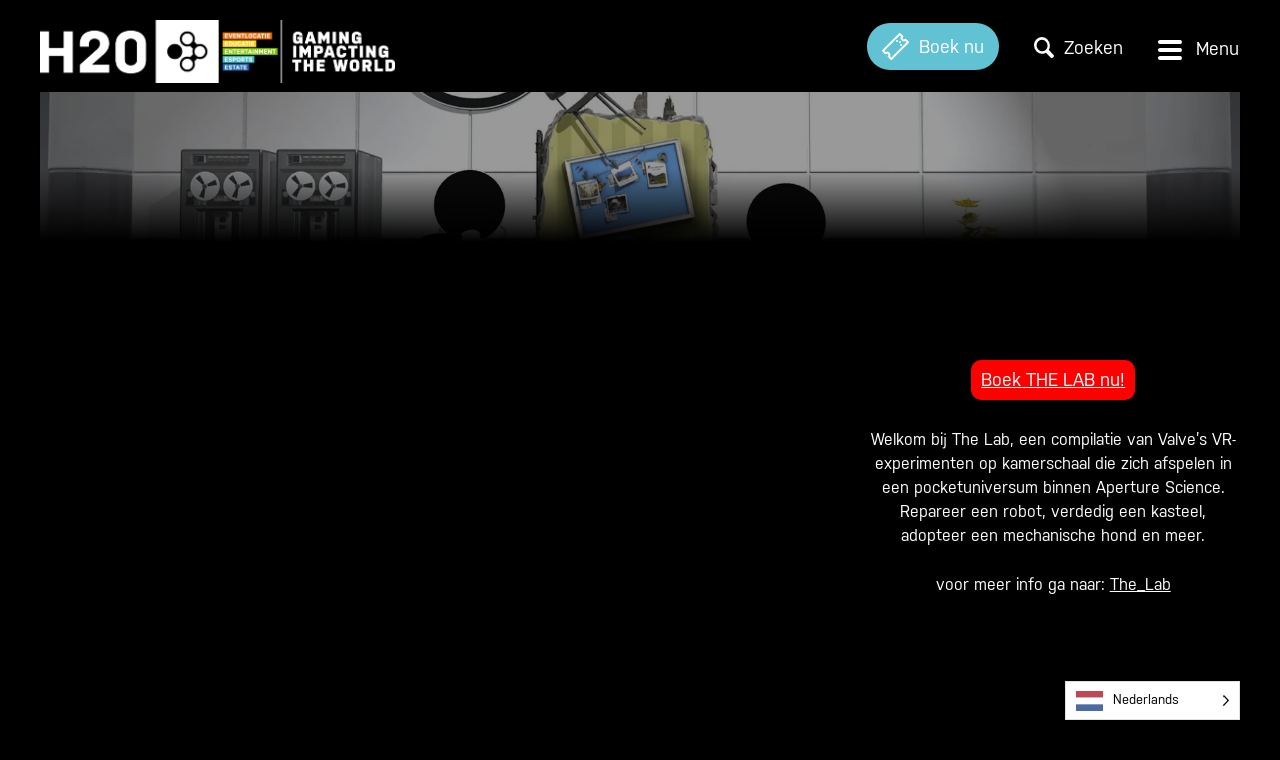

--- FILE ---
content_type: text/css
request_url: https://h20.gg/wp-content/themes/h20esports/style.css?ver=20201208
body_size: 13716
content:
/*
Theme Name: H20 Esports
Author URI: https://www.qstylez.nl/
Author: QStylez
Version: 1.2
Description: H20 Esports Campus Amsterdam de grootste esports evenementenlocatie v. Europa. Startups, bedrijven, opleidingen & kantoorruimte voor esports, gaming & tech!
*/

html {
	font-size: 16px;
	font-size: 100%;
	overflow-y: scroll;
	-webkit-text-size-adjust: 100%;
	-ms-text-size-adjust: 100%;
}
body {
	margin: 0;
	min-height: 100vh;
	font-weight: 400;
	line-height: 1.5rem;
	background-color: #000000;
	color: #fff;
	font-family: nudista-web, sans-serif;
	overflow: hidden;
}
* {
	-webkit-box-sizing: border-box;
	-moz-box-sizing: border-box;
	box-sizing: border-box;
}
article, aside, details, figcaption, figure, footer, header, nav, section, summary {
	display: block;
}
audio, canvas, video {
	display: inline-block;
}
audio:not([controls]) {
	display: none;
	height: 0;
}
[hidden] {
	display: none;
}
html, button, input, select, textarea {
	font-family: nudista-web, sans-serif;
}
small {
	font-size: small;
}
body .content-area {
	overflow-x: initial;
}
.grecaptcha-badge {
	display: none;
}
/* Assistive text */

.screen-reader-text {
	clip: rect(1px, 1px, 1px, 1px);
	overflow: hidden;
	position: absolute !important;
	height: 1px;
	width: 1px;
}
.screen-reader-text:focus {
	background-color: #f1f1f1;
	border-radius: 3px;
	box-shadow: 0 0 2px 2px rgba(0, 0, 0, 0.6);
	clip: auto !important;
	color: #21759b;
	display: block;
	font-size: 14px;
	font-weight: bold;
	height: auto;
	line-height: normal;
	padding: 15px 23px 14px;
	position: absolute;
	left: 5px;
	top: 5px;
	text-decoration: none;
	width: auto;
	z-index: 100000;
	/* Above WP toolbar */
}
:focus {
	outline: 0
}
a.post-edit-link {
	display: none
}
textarea, input[type="submit"] {
	-webkit-appearance: none;
}
ul, ol {
	padding: 0;
	margin: 0;
	list-style-position: inside;
}
h1, h2, h3, h4, h5, h6 {
	font-weight: 700;
	clear: both;
	line-height: 1.3;
}
h1, h2, h3 {
	font-weight: 400;
}
h1 {
	margin-top: 0;
	margin-bottom: 1rem;
	font-size: 2.625rem;
	line-height: 2.625rem;
	font-weight: 300
}
h2, .tab-accordion h3 {
	margin-top: 0;
	margin-bottom: 1rem;
	font-size: 2rem;
	line-height: 2rem;
	font-weight: 300
}
.bold-title h2 {
	font-weight: bold;
}
.no-tmgn h2 {
	margin-bottom: 0;
}
h3 {
	margin-top: 0;
	margin-bottom: 0.5rem;
	font-size: 1.5rem;
	line-height: 1.5rem;
}
b, strong {
	font-weight: 700;
}
p {
	margin: 1.563rem 0
}
button, html input[type="button"], input[type="reset"], input[type="submit"] {
	-webkit-appearance: none;
	cursor: pointer;
}
button[disabled], input[disabled] {
	cursor: default;
}
input[type="checkbox"], input[type="radio"] {
	padding: 0;
}
input[type="search"] {
	-webkit-appearance: textfield;
	padding-right: 2px;
	/* Don't cut off the webkit search cancel button */
}
input[type="search"]::-webkit-search-decoration {
	-webkit-appearance: none;
}
button::-moz-focus-inner, input::-moz-focus-inner {
	border: 0;
	padding: 0;
}
textarea {
	overflow: auto;
	vertical-align: top;
}
img {
	border-style: none;
}
img, video {
	height: auto;
	max-width: 100%;
}
section {
	position: relative;
	padding: 3.125rem 0;
}
section.no-top {
	padding-top: 0;
}
section.no-bottom {
	padding-bottom: 0;
}
section:after, article:after, .inner:after, .clear:after, .gallery:after, #inner-header:after, .product-content:after, .gg-container:after, .na-list a:after, .cat-listing:after, ul.products li.product a:after, .row:after, .social:after, .site-info:after, .row:after, .inner-archive:after {
	visibility: hidden;
	display: block;
	font-size: 0;
	content: " ";
	clear: both;
	height: 0;
}
/*--------------------------------------------------------------
Alignments
--------------------------------------------------------------*/

.alignleft {
	display: inline;
	float: left;
	margin-right: 1.5em;
}
.alignright {
	display: inline;
	float: right;
	margin-left: 1.5em;
}
.aligncenter {
	clear: both;
	display: block;
	margin-left: auto;
	margin-right: auto;
}
/* Placeholder text color -- selectors need to be separate to work. */

::-webkit-input-placeholder {
	color: ;
}
:-moz-placeholder {
	color: ;
}
::-moz-placeholder {
	color: ;
}
:-ms-input-placeholder {
	color: ;
}
/**
 * Standaard
 * ----------------------------------------------------------------------------
 */

.inner {
	width: 100%;
	max-width: 77.5rem;
	height: 100%;
	margin: 0 auto;
	padding: 0 1.25rem;
	position: relative;
}
.inner-m {
	max-width: 62.188rem;
}
.home .flex-section .inner-m {
	max-width: 77.5rem;
}
.bigger-section .inner {
	max-width: 77.5rem;
}
body:not(.home) .entry-content .section-content .inner-m {
	max-width: 51.563rem;
}
.col {
	position: relative;
	min-height: 1px;
}
.col p {}
.col-center {
	text-align: center;
	margin: 0 auto;
}
.single .col-m {
	margin: 0 auto;
}
.f-bigger {
	font-size: 1.25rem;
	font-weight: bold;
}
.col-l p {}
.col>p:last-of-type {
	margin-bottom: 0;
}
.ct-btn, .entry-content .ct-btn, body input[type="submit"], .woocommerce #respond input#submit.alt, .woocommerce a.button.alt, .woocommerce button.button.alt, .woocommerce input.button.alt {
	font-weight: 600;
	border: 1px solid #E1014A;
	color: #fff;
	background-color: #E1014A;
	border-radius: 30px;
	padding: 0.781rem 1.875rem;
	font-size: 1.125rem;
	line-height: 1.5rem;
	letter-spacing: unset;
	text-align: center;
	display: table;
	text-decoration: none;
}
.ct-btn.c-center, .center-align .ct-btn {
	margin-left: auto;
	margin-right: auto;
	margin-top: 1.875rem;
}
.term-description+.ct-btn.c-center {
	margin-bottom: 1.875rem;
}
.ct-btn.no-link {
	pointer-events: none;
}
.ct-btn:hover, .entry-content .ct-btn:hover, input[type="submit"]:hover, .woocommerce-form-login__submit:hover, .woocommerce #respond input#submit.alt:hover, .woocommerce a.button.alt:hover, .woocommerce button.button.alt:hover, .woocommerce input.button.alt:hover {
	background-color: #bf013f;
	border-color: #bf013f;
	color: #fff;
}
.ct-btn.ct-blue, .woocommerce div.product form.cart .single_add_to_cart_button.button {
	background-color: #60C2D2;
	border-color: #60C2D2;
}
.ct-btn.ct-blue:hover, .woocommerce div.product form.cart .single_add_to_cart_button.button:hover {
	background-color: #46b8cb;
	border-color: #46b8cb;
}
.keuze-form .gform_wrapper.gravity-theme .gform_page_footer input+input {
	float: none;
	display: unset;
}
.woocommerce .product .quantity .qty:focus {
	border-color: #60C2D2;
}
.woocommerce div.product .is-bookable form.cart, .woocommerce div.product .hide-addcart form.cart {
	display: none;
}
.woocommerce ul.products li.product .is-bookable a.button:not(.bookable-btn) {
	display: none;
}
.woocommerce ul.products li.product .hide-addcart a.button:not(.bookable-btn):not(.off-btn) {
	display: none;
}
.woocommerce #respond input#submit, .woocommerce a.button, .woocommerce button.button, .woocommerce input.button {
	font-weight: 600;
	border-radius: 30px;
	padding: 0.781rem 1.875rem;
	font-size: 1.125rem;
	letter-spacing: unset;
	text-align: center;
	line-height: 1.5rem;
	border: 1px solid;
}
#add_payment_method table.cart td.actions .coupon .input-text, .woocommerce-cart table.cart td.actions .coupon .input-text, .woocommerce-checkout table.cart td.actions .coupon .input-text, #add_payment_method table.cart input, .woocommerce-cart table.cart input, .woocommerce-checkout table.cart input {
	padding: 0.781rem;
	line-height: 1.5rem;
}
.woocommerce #respond input#submit.disabled, .woocommerce #respond input#submit:disabled, .woocommerce #respond input#submit:disabled[disabled], .woocommerce a.button.disabled, .woocommerce a.button:disabled, .woocommerce a.button:disabled[disabled], .woocommerce button.button.disabled, .woocommerce button.button:disabled, .woocommerce button.button:disabled[disabled], .woocommerce input.button.disabled, .woocommerce input.button:disabled, .woocommerce input.button:disabled[disabled] {
	padding: 0.781rem 1.875rem;
}
.woocommerce .quantity .qty:focus, #add_payment_method table.cart td.actions .coupon .input-text:focus, .woocommerce-cart table.cart td.actions .coupon .input-text:focus, .woocommerce-checkout table.cart td.actions .coupon .input-text:focus, #add_payment_method table.cart input:focus, .woocommerce-cart table.cart input:focus, .woocommerce-checkout table.cart input:focus {
	border-color: #E1014A;
}
.ct-btn.book-btn {
	display: table;
	float: right;
}
.button.product_type_simple.bookable-btn {
	text-transform: unset;
}
.ct-btn.offerte-btn {
	background-color: #60C2D2;
	border-color: #60C2D2;
}
.ct-btn.offerte-btn:hover {
	background: #46b8cb;
	border-color: #46b8cb;
}
.is-bookable .ct-btn {
	min-width: 13.139rem;
	margin-bottom: 15px;
}
.is-bookable .ct-btn:last-child {
	margin-bottom: 0;
}
.banner-section .inner {
	max-width: 100%;
	padding: 0;
}
.banner-section p {
	margin: 0;
}
.banner-section br {
	display: none;
}
/**
 * Entry Content
 * ----------------------------------------------------------------------------
 */

.page-template-subs-standaard .entry-title {
	margin-bottom: 0;
}
.entry-content {}
.entry-content a {
	color: #fff;
	font-weight: bold;
}
.entry-content a:hover {
	color: #fff;
	text-decoration: underline;
}
.entry-content .two-col a.ct-btn {
	margin-top:1.5rem;
	text-decoration: none;
}
.entry-content a.black-link, .entry-content .black-link a {
	color: #000;
	font-weight: bold;
}
.entry-content a.black-link:hover, .entry-content .black-link a:hover {
	color: #000;
}
.entry-content a, .entry-title a {
	text-decoration: none;
}
.page-title span {
	font-weight: 600
}
.single .entry-title {
	text-transform: none;
	width: 100%;
}
.woocommerce-products-header__title.page-title {
	margin-bottom: 0.938rem;
}
.entry-title a:hover {}
.entry-header, .page-header {
	background-repeat: no-repeat;
	background-size: cover;
	background-position: center center;
	position: relative;
	text-align: center;
	padding-top: 4.313rem;
}
.home .entry-header {
	min-height: 27.5rem;
}
.inner-header {
	margin: 0 auto;
	background-image: url(https://h20.gg/wp-content/uploads/2021/08/H20_hero-1920x1091.jpg);
	background-repeat: no-repeat;
	background-size: cover;
	background-position: center center;
	width: 100%;
	max-width: 75rem;
	height: 9.375rem;
	position: relative;
}
.single-post .inner-header {
	height: unset;
}
.full-width .inner-header {
	max-width: 100%;
	overflow: hidden;
}
.bg-image {
	background-repeat: no-repeat;
	background-size: cover;
	background-position: center center;
	height: 100%;
	width: 100%;
	position: absolute;
	left: 0;
	top: 0;
	pointer-events: none;
}
.single .bg-image {
	opacity: 0.6;
}
.single .header-col .inner {
	display: flex;
	align-items: center;
}
.header-col.hide-title {
	opacity: 0;
}
.header-col .term-description a {
	color: #fff;
}
.header-col .term-description a:hover {
	opacity: 0.8;
}
.archive .bg-image {
	opacity: 0.6;
}
.entry-header h1 {
	text-transform: uppercase;
}
h1 br, h2 br {
	display: none;
}
.entry-header .entry-thumbnail, .blog-head .entry-thumbnail {
	display: none;
}
.entry-header:after, .page-header:after {
	content: "";
	position: absolute;
	background: -moz-linear-gradient(top, rgba(0, 0, 0, 0) 0%, rgba(0, 0, 0, 1) 100%);
	/* FF3.6-15 */
	background: -webkit-linear-gradient(top, rgba(0, 0, 0, 0) 0%, rgba(0, 0, 0, 1) 100%);
	/* Chrome10-25,Safari5.1-6 */
	background: linear-gradient(to bottom, rgba(0, 0, 0, 0) 0%, rgba(0, 0, 0, 1) 100%);
	/* W3C, IE10+, FF16+, Chrome26+, Opera12+, Safari7+ */
	filter: progid:DXImageTransform.Microsoft.gradient( startColorstr='#00000000', endColorstr='#000000', GradientType=0);
	/* IE6-9 */
	bottom: 0;
	left: 0;
	width: 100%;
	height: 30%;
	pointer-events: none;
	visibility: visible;
}
.archive.woocommerce .entry-header {
	background-image: url(https://h20.gg/wp-content/uploads/2021/09/Shop_BG-1-1920x1091.jpg);
}
.header-col {
	width: 100%;
	max-width: 62.188rem;
	margin: 0 auto;
	padding: 4.063rem 0;
	position: relative;
	z-index: 1;
}
.inner-header .header-col {
	height: 100%;
	display: none;
}
.inner-header.with-desc {
	display: flex;
	align-items: center;
	height: unset;
}
.inner-header.with-desc .header-col {
	display: block;
	height: unset;
	padding-right: 1.25rem;
	padding-left: 1.25rem;
}
.single-post .inner-header .header-col {
	display: block;
}
.single-post .header-col .more-btn {
	display: none;
}
.single-post .inner>p:first-child {
	margin-top: 0;
}
.single-post .inner>p:last-child {
	margin-top: 0;
}
.header-col .entry-title {
	margin-bottom: 0;
}
.more-btn {
	display: block;
	width: 1.5rem;
	height: 1.5rem;
	margin: 0 auto;
	margin-top: 2.5rem;
	background-image: url(https://h20.gg/assets/svg/cirkelpijl.svg);
	background-repeat: no-repeat;
	background-size: contain;
	background-position: center center;
}
.entry-title em {
	font-weight: 400;
}
.gallery-item figcaption {
	display: none;
}
.gallery-item {
	float: left;
	width: 50%;
	margin: 0;
	padding: 0;
	overflow: hidden;
}
.gallery {
	margin-top: 2rem;
}
.gallery a {
	display: block;
}
.gallery-item img {
	display: block;
	-webkit-transition: all 0.5s ease;
	-moz-transition: all 0.5s ease;
	-o-transition: all 0.5s ease;
	-ms-transition: all 0.5s ease;
	transition: all 0.5s ease;
	-webkit-backface-visibility: hidden;
	width: 100%;
}
.gallery-item:hover img {
	display: block;
	-webkit-transform: scale(1.06);
	-moz-transform: scale(1.06);
	-o-transform: scale(1.06);
	-ms-transform: scale(1.06);
	transform: scale(1.06);
	-webkit-backface-visibility: hidden;
}
.bedankt {
	text-align: center;
}
.bedankt p {
	margin-left: auto;
	margin-right: auto;
}
.google-map {
	width: 100%;
	height: 18.75rem;
}
.site-content .section-content .content-txt a {
	color: inherit;
}
/**
 * Header/Top
 * ----------------------------------------------------------------------------
 */

.home-link {
	position: relative;
	display: block;
	width: 100%;
	max-width: 12.5rem;
}
.home-link img {
	width: 100%;
	display: block;
}
.site-header {
	position: relative;
	z-index: 12;
	padding: 1.25rem 0;
	background: transparent;
	-webkit-transition: background .4s;
	-moz-transition: background .4s;
	transition: background .4s;
	position: fixed;
	width: 100%;
}
.site-header.is-scroll {
	background-color: #000;
}
.site-header.toggled-on {
	background: #364B9B;
}
.top-header {
	background: #fff;
}
.top-usps {
	display: none;
}
.top-usps li {
	font-size: 0.875rem;
	list-style: none;
	font-style: italic;
	color: #fff;
}
.top-nav {
	display: flex;
	justify-content: space-between;
	align-items: center;
}
.top-nav .top-btn {
	display: block;
	background: transparent;
	border: 0;
	padding: 0;
	font-size: 1.125rem;
	color: #fff;
	margin-right: 0.625rem;
}
.top-btn span {
	display: none;
}
.top-nav .top-btn i {
	display: block;
	width: 1.094rem;
	height: 1.094rem;
}
.top-nav .top-btn.tickets-btn i {
	width: 1.25rem;
	height: 1.25rem;
}
.header-search {
	opacity: 0;
	visibility: hidden;
	pointer-events: none;
	position: absolute;
	left: 0;
	top: 0;
	-webkit-transition: .4s;
	-moz-transition: .4s;
	transition: .4s;
	width: 100%;
	height: 100%;
	min-height: 100vh;
	background: #364B9B;
	z-index: 4;
}
.header-search.expanded {
	opacity: 1;
	visibility: visible;
	pointer-events: initial;
	display: block;
}
#search-btn, #search-btn.active-search {
	z-index: 5;
}
#search-btn.active-search i img {
	opacity: 0;
}
#search-btn.active-search i {
	background: url(https://h20.gg/assets/svg/close-icon.svg);
	background-size: contain;
	background-position: center center;
}
.inner-search {
	margin: 0 auto;
	margin-top: 4.063rem;
}
body #masthead.site-header .asp_w_container>.asp_main_container {
	width: 100%;
	max-width: 22.5rem;
	border-radius: 24px;
	overflow: hidden;
	margin: 0 auto;
	padding-left: 0.938rem;
}
.inner-search *, .asp_w * {
	font-family: nudista-web, sans-serif !important;
}
body div.asp_w.asp_r .results .item {
	border: 0;
	padding: 0;
}
body #ajaxsearchprores1_1.vertical .results .item .asp_content, body #ajaxsearchprores1_2.vertical .results .item .asp_content, body div.asp_r.asp_r_1.vertical .results .item .asp_content {
	padding-left: 0;
	padding-right: 0;
}
body div.asp_w.asp_r a.asp_res_image_url, body div.asp_w.asp_r a.asp_res_image_url:hover, body div.asp_w.asp_r a.asp_res_image_url:focus, body div.asp_w.asp_r a.asp_res_image_url:active {
	display: none !important;
}
body #ajaxsearchprores1_1 .results .item .asp_content h3 a, body #ajaxsearchprores1_2 .results .item .asp_content h3 a, body div.asp_r.asp_r_1 .results .item .asp_content h3 a {
	font-weight: 400;
}
body #ajaxsearchprores1_1 .results .item .asp_content h3 a:hover, body #ajaxsearchprores1_2 .results .item .asp_content h3 a:hover, body div.asp_r.asp_r_1 .results .item .asp_content h3 a:hover {
	font-weight: 400;
	opacity: 0.8
}
body #ajaxsearchprores1_1.vertical, body #ajaxsearchprores1_2.vertical, body div.asp_r.asp_r_1.vertical {
	padding: 0;
}
/**
 * Navigatie
 * ----------------------------------------------------------------------------
 */

.navbar {
	position: relative;
	clear: both;
	opacity: 0;
	visibility: hidden;
	pointer-events: none;
	-webkit-transition: .4s;
	-moz-transition: .4s;
	transition: .4s;
	min-height: 100vh
}
.toggled-on .navbar {
	opacity: 1;
	visibility: visible;
	pointer-events: initial;
}
.navbar li {
	list-style: none;
}
.navbar .nav-menu>li>a {
	font-size: 1.5rem;
	line-height: 1.938rem;
	font-weight: bold;
	border-bottom: 1px solid rgb(255 255 255 / 28%);
}
.navbar .nav-menu>li:first-child>a {
	border-top: 1px solid rgb(255 255 255 / 28%);
}
.navbar li a {
	font-weight: bold;
	text-decoration: none;
	color: #fff;
	font-weight: 400;
	display: block;
	padding: 0.625rem 0;
}
.navbar li.spc a {
	color: #fff;
}
.navbar li.spc a:hover {
	color: #fff;
}
.navbar li a:hover {
	color: #60C2D2;
}
.navbar li.current_page_item>a, .navbar li.current-menu-ancestor>a {
	color: #fff;
}
.navbar li.current_page_item>a {
	color: #60C2D2;
}
.hamburger.is-active .hamburger-inner, .hamburger.is-active .hamburger-inner:after, .hamburger.is-active .hamburger-inner:before, .hamburger-inner, .hamburger-inner:after, .hamburger-inner:before {
	background-color: #fff;
}
.menu-toggle {
	display: block;
	width: 1.094rem;
	height: 1.094rem;
	padding: 0;
	background: transparent;
	border: 0;
	position: relative;
	z-index: 4;
	text-align: left;
}
.mt-inner {
	position: relative;
	width: 1.094rem;
	height: 1.094rem;
	overflow: hidden;
	display: inline-block;
	vertical-align: middle;
}
.hmb-box {
	display: block;
	height: 100%;
	width: 100%;
	background: url(https://h20.gg/assets/svg/hamburger.svg) no-repeat;
	background-size: contain;
	background-position: center center;
	margin: 0 auto;
	-webkit-transition: .4s;
	-moz-transition: .4s;
	transition: .4s;
	-webkit-transform: translatey(0);
	-moz-transform: translatey(0);
	transform: translatey(0);
	opacity: 1;
}
.hmb-inner {
	display: block;
	height: 2px;
	position: relative;
	top: 50%;
	transform: translateY(-50%);
	display: none;
}
.hmb-close {
	position: absolute;
	-webkit-transform: translatey(30px);
	-moz-transform: translatey(30px);
	transform: translatey(30px);
	opacity: 0;
	background: url(https://h20.gg/assets/svg/close-icon.svg);
	background-size: contain;
	background-position: center center;
	height: 100%;
	width: 100%;
	display: block;
	top: 0;
	z-index: 2;
	background-repeat: no-repeat;
	-webkit-transition: .4s;
	-moz-transition: .4s;
	transition: .4s;
}
.toggled-on .hmb-box {
	-webkit-transform: translatey(-30px);
	-moz-transform: translatey(-30px);
	transform: translatey(-30px);
	opacity: 0;
}
.toggled-on .hmb-close {
	-webkit-transform: translatey(0);
	-moz-transform: translatey(0);
	transform: translatey(0);
	opacity: 1;
}
.sub-menu {
	display: none;
	font-size: 1.125rem;
}
#other-nav a, #other-nav button {
	color: #fff;
	display: block;
	-webkit-transition: .4s;
	-moz-transition: .4s;
	transition: .4s;
}
#other-nav a:hover, #other-nav button:hover {
	color: #fff;
}
#other-nav li {
	display: inline-block;
	margin-right: 0.938rem;
}
#other-nav li:last-of-type {
	margin-right: 0;
}
#other-nav button {
	padding: 0;
	background: transparent;
	border: 0;
}
.logo-toggle {
	display: flex;
	justify-content: space-between;
	align-items: center;
}
/*** Contact* ----------------------------------------------------------------------------*/

input[type="submit"] {
	font-size: 1rem;
	color: #fff;
	background-color: #E1014A;
	border-color: #E1014A;
	font-weight: 400;
	padding: 0.781rem 1.875rem;
	display: block;
	float: left;
	clear: both;
	position: relative;
}
.contact-form label input {
	margin-top: 0.5rem;
	display: block;
}
.contact-form input[type="text"], .contact-form input[type="email"], .contact-form input[type="tel"], .contact-form textarea {
	width: 100%;
}
input, select, textarea {
	padding: 0.781rem;
	border-color: #fff;
	border: 1px solid #fff;
	font-size: 1rem;
	line-height: 1.5rem;
}
.contact-form textarea {
	max-height: 10rem;
	resize: none;
}
.contact-section {
	padding: 0;
}
input[type="text"]:focus, input[type="email"]:focus, input[type="tel"]:focus, textarea:focus, input[type="url"]:focus {
	border: 1px solid #fff;
}
input[type="checkbox"], .contact-form label input[type="checkbox"] {
	margin: 0;
	margin-right: 0.625rem;
	position: relative;
	width: 0.875rem;
	height: 0.875rem;
	display: inline-block;
}
input[type="checkbox"]:before {
	position: absolute;
	content: "";
	left: 0;
	top: 0;
	width: 0.875rem;
	height: 0.875rem;
	background: #fff;
	border: 1px solid #fff;
	cursor: pointer;
}
input[type=checkbox]:checked:before {
	background: #fff;
	border-color: #fff;
}
.consent .wpcf7-list-item {
	margin: 0;
}
input[type="radio"] {
	margin: 0;
	margin-right: 0.625rem;
	position: relative;
	width: 0.875rem;
	height: 0.875rem;
}
input[type="radio"]:before {
	position: absolute;
	content: "";
	left: -1px;
	top: -1px;
	width: 0.875rem;
	height: 0.875rem;
	background: #fff;
	border: 1px solid #fff;
	cursor: pointer;
	border-radius: 50%;
}
input[type=radio]:checked:before {
	background: #60C2D2;
	border-color: #60C2D2;
}
.wpcf7-form-control-wrap {
	position: relative;
	width: 100%;
	display: block;
}
.opening-hours li {
	list-style: none;
	display: flex;
	align-items: center;
	font-weight: 900;
	border-bottom: 1px solid rgb(255 255 255 / 30%);
	padding: 0.625rem 0;
}
.day-oh {
	min-width: 5.938rem;
}
.opening-hours li i {
	color: #2ED9C3;
	font-size: 1.25rem;
	margin-right: 0.625rem;
	font-weight: 400;
}
.opening-hours li span:last-child {
	margin-left: auto;
}
/**
 * Pagebuilder
 * ----------------------------------------------------------------------------
 */

.one-col {
	text-align: center;
}
.one-col.has-bg {
	background-size: cover;
	background-position: center center;
}
.one-col.has-bg h2 {
	text-transform: uppercase;
}
.one-col.has-bg h2 span {
	font-weight: 600
}
.gg-icon {
	display: block;
	margin: 0 auto;
	width: 3.23rem;
	height: 3.23rem;
	margin-bottom: 1.25rem;
}
.gg-icon.icon-url {
	margin-bottom: 0;
	background-image: url(https://h20.gg/assets/svg/icon-h20.svg);
	background-repeat: no-repeat;
	background-size: contain;
	background-position: center center;
	filter: brightness(0) invert(1);
}
body:not(.home) .section-content h2 {
	text-transform: uppercase;
	font-weight: 600;
	margin-bottom: 0.938rem;
}
body:not(.home) .section-content h2.sub-title {
	font-weight: bold;
	text-transform: none;
	margin-bottom: 0.938rem;
}
.sub-title {
	font-size: 1.5rem;
	line-height: 1.5rem;
	font-weight: bold;
	margin-bottom: 0.938rem;
	display: block;
}
.content-txt>p:last-child {
	margin-bottom: 0;
}
.explore {
	text-align: left;
	margin-top: 2.813rem;
}
.explore-btn {
	display: inline-block;
	color: #60C2D2;
	position: relative;
	z-index: 1;
	font-weight: bold;
	text-decoration: none;
	text-transform: uppercase;
	border-bottom: 4px solid #fff;
}
.explore-btn:hover {
	color: #fff;
}
.kolom-title {
	font-weight: bold;
}
.gg-object {
	margin-bottom: 0.938rem;
	text-align: left;
}
.gg-object:last-child {
	margin-bottom: 0;
}
.gg-meta div>p:last-child {
	margin-bottom: 0;
}
.gg-container {
	margin-top: 2.5rem;
}
.gg-object a:not(.ct-btn) {
	font-weight: normal;
	text-decoration: underline;
}
.gg-object a:hover {
	text-decoration: none;
}
.home .has-video video {
	position: absolute;
	left: 0;
	top: 0;
	width: 100%;
	height: 100%;
	object-fit: cover;
}
/**
 * Special landing page
 * ----------------------------------------------------------------------------
 */

.is-landing .entry-title {
	text-align: left;
	text-transform: none;
}
.is-landing .entry-title span {
	background-color: #60C2D2;
	display: inline-block;
	margin-bottom: 0.625rem;
	padding: 0.625rem;
}
.is-landing .entry-title span:last-child {
	margin-bottom: 0;
}
.is-landing .header-col {
	max-width: 100%
}
.is-landing .divider {
	background-size: cover;
	background-position: center bottom;
	background-repeat: no-repeat;
	height: 15.625rem;
}
.is-landing .no-title .gg-icon {
	margin-bottom: 0;
}
.is-landing .title-only h2 {
	margin-bottom: 0;
}
body:not(.home) .is-landing .entry-content .section-content .inner-m {
	max-width: 71rem;
}
.is-landing .red-bg .col:first-child {
	background-color: #E1014A;
	padding: 1.875rem;
}
.is-landing .blue-bg.two-col.flipped .col:first-child {
	background-color: #60C2D2;
	padding: 1.875rem;
}
.is-landing .sub-title {
	color: #60C2D2;
	font-size: 1.125rem;
	margin-bottom: 1.125rem;
}
.is-landing .one-col.has-bg h2 {
	text-transform: unset;
}
.is-landing .faq-section {
	background-color: #60C2D2;
	background-image: url(https://h20.gg/wp-content/uploads/2022/09/h20-icon.svg);
	background-size: cover;
	background-position: center center;
	background-repeat: no-repeat;
	max-width: 100%;
	padding-left: 1.25rem;
	padding-right: 1.25rem;
}
.is-landing .faq-section .faq-listing {
	max-width: 44.688rem;
	margin: 0 auto;
}
.is-landing .faq-section h2 {
	font-weight: 300;
	color: #364B9B;
}
.is-landing .spc-section.one-col .kolom-title {
	text-align: center;
	margin-bottom: 2rem;
}
.is-landing .spc-section.one-col .kolom-meta ul li.price {
	font-weight: bold;
	font-size: 1.5rem;
}
.is-landing .spc-section.one-col .kolom-meta ul {
	list-style: none;
	text-align: center;
}
.is-landing .spc-section.one-col .kolom-meta ul li {
	margin-bottom: 1rem;
}
.is-landing .spc-section.one-col .kolom-meta ul li:last-child {
	margin-bottom: 0;
}
.is-landing .spc-section.one-col .gg-object>div:first-child {
	border: 1px solid #fff;
	padding: 1.5rem;
	background-size: cover;
	background-repeat: no-repeat;
	background-position: center center;
}
.is-landing .has-video .bg-image, .is-landing .has-video .inner-header {
	background-image: unset!important;
}
.is-landing .has-video .inner-header:not(.with-desc) .bg-image {
	position: relative;
}
.is-landing .has-video .inner-header:not(.with-desc) {
	height: auto;
}
.is-landing .content-txt+.ct-btn {
	margin-top: 1rem;
}
.is-landing .entry-content .red-bg .ct-btn {
	background-color: #60C2D2;
	border-color: #60C2D2;
}
.is-landing .entry-content .red-bg .ct-btn:hover {
	background-color: #46b8cb;
	border-color: #46b8cb;
}
@media (min-width: 1180px) {
	.is-landing .bg-image {
		width: calc(100% - 4rem);
		left: 0;
		right: 0;
		margin: 0 auto;
	}
	.is-landing .inner-header.with-desc .header-col {
		padding-left: 0;
		min-height: 42.188rem;
	}
	.is-landing .inner-header {
		background-image: unset;
	}
	.is-landing .divider {
		height: 24.375rem;
	}
	.spc-section.one-col h2 {
		color: #60C2D2;
		font-size: 4rem;
		line-height: 4rem;
		margin-bottom: 3rem;
	}
	body .one-col.has-bg.cat-columns h2 {
		margin-bottom: 2rem;
		font-size: 3rem;
		line-height: 3rem;
	}
	body:not(.home) .is-landing .section-content h2 {
		font-size: 2rem;
	}
	.is-landing section.two-col.flipped .col:nth-child(2), .is-landing section.two-col .col:nth-child(2) {
		min-width: 580px;
		overflow: unset;
	}
	.is-landing section.two-col.blue-bg.flipped .col:nth-child(2), .is-landing section.two-col.red-bg .col:nth-child(2) {
		margin-top: 3.125rem;
	}
	.is-landing section.two-col.flipped.blue-bg .col:nth-child(2):before {
		content: "";
		left: -2rem;
		top: -34px;
		position: absolute;
		width: 271px;
		height: 68px;
		background-image: url(https://h20.gg/wp-content/uploads/2022/09/arcering-h20.png);
		background-repeat: no-repeat;
		background-size: contain;
	}
	.is-landing .bigger-padding, .is-landing .faq-section {
		padding: 5rem 0;
	}
	.is-landing .one-col.has-bg {
		height: 50.625rem;
	}
	.is-landing .one-col.has-bg .inner {
		display: flex;
		justify-content: center;
		align-items: flex-end;
	}
	.is-landing .spc-section.one-col .kolom-meta ul li.price {
		font-size: 2.25rem;
		line-height: 3rem;
	}
	.is-landing .spc-section.one-col .gg-object>div:first-child {
		padding: 2.5rem;
	}
	.is-landing .one-col.has-bg h2 {
		font-size: 4rem;
		line-height: 4rem;
	}
	.is-landing .faq-section h2 {
		font-size: 4rem;
		line-height: 4rem;
	}
	.is-landing .faq-listing .faq-title {
		font-size: 2.25rem;
		line-height: 2.25rem;
		background-image: unset;
		position: relative;
	}
	.is-landing .faq-listing .faq-title.ui-accordion-header-active {
		background-image: unset;
	}
	.is-landing .faq-listing .faq-title:before {
		position: absolute;
		content: "";
		left: -3.25rem;
		top: 0.938rem;
		width: 2.25rem;
		height: 2.25rem;
		background-size: contain;
		background-position: center center;
		background-image: url(https://h20.gg/wp-content/uploads/2022/09/pijl.svg);
	}
	.is-landing .faq-listing .faq-title.ui-accordion-header-active:before {
		transition: .4s;
		transform: rotate(90deg);
	}
	.is-landing section.two-col.flipped .col:first-child {
		width: 45%;
		min-height: 28.125rem;
	}
	.is-landing .spc-section.one-col .kolom-title {
		font-size: 3rem;
		line-height: 3rem;
	}
	.is-landing .spc-section.one-col .gg-object:nth-child(odd) {
		padding-top: 1.25rem;
	}
	body:not(.home) .is-landing .entry-content .section-content .inner-m {
		max-width: 71rem;
		padding: 0;
	}
	.is-landing .blue-bg.two-col.flipped .col:first-child {
		padding-top: 3.125rem;
		padding-bottom: 3.125rem;
		padding-left: 0;
		padding-right: 0;
	}
	.is-landing .blue-bg.two-col.flipped .col:first-child:after {
		content: "";
		right: -62.5rem;
		top: 0;
		height: 100%;
		width: 62.5rem;
		background-color: #60C2D2;
		position: absolute;
		z-index: -1;
	}
	.is-landing .blue-bg.two-col.flipped .col:first-child:before {
		content: "";
		left: -12.5rem;
		top: 0;
		height: 100%;
		width: 12.5rem;
		background-color: #60C2D2;
		position: absolute;
		z-index: -1;
	}
	.is-landing .section-content.two-col .content-txt {
		font-size: 1.125rem;
	}
	.is-landing section.two-col.red-bg .col:nth-child(2):before {
		content: "";
		right: -2rem;
		bottom: -2rem;
		position: absolute;
		width: 128px;
		height: 123px;
		background-image: url(https://h20.gg/wp-content/uploads/2022/09/arcering-right-h20.png);
		background-repeat: no-repeat;
		background-size: contain;
	}
	.is-landing .red-bg.two-col .col:first-child {
		padding-top: 3.125rem;
		padding-bottom: 3.125rem;
		padding-left: 0;
	}
	.is-landing .red-bg.two-col .col:first-child:after {
		content: "";
		left: -62.5rem;
		top: 0;
		height: 100%;
		width: 62.5rem;
		background-color: #E1014A;
		position: absolute;
		z-index: -1;
	}
	.is-landing .red-bg.two-col .col:first-child:before {
		content: "";
		right: -12.5rem;
		top: 0;
		height: 100%;
		width: 12.5rem;
		background-color: #E1014A;
		position: absolute;
		z-index: -1;
	}
	.is-landing .section-content.two-col .content-txt {
		font-size: 1.125rem;
	}
	.is-landing .entry-header.has-video {
		height: auto;
		min-height: auto;
	}
	.is-landing .has-video .inner-header.with-desc .header-col, .is-landing .has-video .inner-header .header-col {
		position: absolute;
		height: auto;
		min-height: auto;
	}
	.is-landing .has-video .bg-image {
		position: relative;
	}
}
/**
 * Footer
 * ----------------------------------------------------------------------------
 */

.site-footer {
	background-color: #333333;
}
.foot-inner {
	padding: 3.125rem 0;
}
.navbar.foot-nav {
	position: relative;
	left: unset;
	opacity: 1;
	visibility: visible;
	pointer-events: initial;
	background: transparent;
	padding: 0;
	top: unset;
	margin-top: 1.875rem;
	min-height: unset;
}
.navbar.foot-nav .sub-menu {
	display: none;
}
.navbar.foot-nav li {
	display: block;
}
.navbar.foot-nav #primary-menu {}
.site-footer .social h3 {
	margin-top: 1.875rem;
	font-weight: bold;
	margin-bottom: 0.938rem;
}
.site-footer .social>div {
	display: flex;
	flex-direction: row;
	justify-content: flex-start;
}
.site-footer .social a {
	color: #60C2D2;
	display: block;
	font-size: 1.875rem;
	margin-right: 0.938rem;
}
.site-footer .social a:last-child {
	margin-right: 0;
}
.site-footer .social a:hover {
	opacity: 0.8;
}
.foot-col {
	margin-bottom: 1.875rem;
}
.foot-col:last-child {
	margin-bottom: 1.875rem;
}
.foot-col ul li {
	list-style: none;
	margin-bottom: 0.313rem;
}
.foot-col ul li:last-child {
	margin-bottom: 0;
}
.foot-col ul li a {
	color: #fff;
	transition: .4s;
}
.foot-col ul li a:hover {
	opacity: 0.8
}
.foot-col ul li.copy {
	font-style: italic;
}
.footer-banner {
	display: block;
	width: 100%;
}
.footer-banner.desktop-banner {
	display: none;
}
.footer-banner img {
	display: block;
}
/**
 * Forms
 * ----------------------------------------------------------------------------
 */

.use-floating-validation-tip span.wpcf7-not-valid-tip {
	position: absolute;
	z-index: 100;
	padding: 0;
	border: 0;
	background: transparent;
	right: 0;
	top: 0px;
	font-size: 0.8rem;
	width: 100%;
	text-align: right;
	left: 0;
	padding-right: 1rem;
	padding-top: 0.5rem;
}
div.wpcf7-validation-errors, div.wpcf7-acceptance-missing {
	display: none !important;
}
body div.wpcf7-mail-sent-ok {
	display: none !important;
}
/**
 * Agenda
 * ----------------------------------------------------------------------------
 */

.na-section p:empty {
	display: none;
}
.na-section .searchandfilter>ul>li {
	border-top: 0;
	padding: 0.469rem 0;
}
.na-section .searchandfilter input:not([type="submit"]), .na-section .searchandfilter select {
	background-color: rgb(255 255 255 / 30%);
	padding: 0.781rem 1.25rem;
	color: #fff;
	font-size: 1.125rem;
	width: 100%;
}
.na-section .searchandfilter label {
	display: block;
}
.na-section .searchandfilter select option {
	background: #364b9b;
}
.na-section .searchandfilter select:focus, .na-section .searchandfilter .sf-field-post-meta-datum input:focus {
	background-color: #364b9b;
	border-bottom-color: #364b9b;
}
body .ll-skin-melon .ui-widget {
	background: #364b9b;
	box-shadow: unset;
}
body .ll-skin-melon .ui-datepicker th {
	color: #fff;
	border-color: #364b9b;
}
.na-section .searchandfilter h4 {
	font-weight: normal;
	color: #fff;
	padding-left: 1.25rem;
	font-size: 1rem;
	margin-bottom: 0.625rem;
}
.na-section .searchandfilter input::-webkit-input-placeholder {
	color: #fff;
}
.na-section .searchandfilter input:-moz-placeholder {
	color: #fff;
}
.na-section .searchandfilter input::-moz-placeholder {
	color: #fff;
}
.na-section .searchandfilter input:-ms-input-placeholder {
	color: #fff;
}
.na-section .sf-field-post-meta-datum input, .na-section .searchandfilter select.sf-input-select {
	background-image: url(https://h20.gg/assets/svg/arrow-right-w.svg);
	background-repeat: no-repeat;
	background-position: center right 1.25rem;
	-webkit-appearance: none;
	appearance: none;
	cursor: pointer;
}
.na-section input[type="submit"] {
	font-size: 1.125rem;
	float: none;
}
.page-template-t-agenda .gg-page {
	background-repeat: no-repeat;
}
.page-template-t-agenda .entry-header:after {
	display: none;
}
.page-template-t-agenda .entry-header h1 {
	font-weight: 600;
}
.na-section .searchandfilter {
	border-bottom: 1px solid #fff;
	padding-bottom: 0.469rem;
}
.na-section .searchandfilter>ul>li li {
	padding: 0;
}
.na-list a {
	display: block;
	font-weight: normal;
}
body:not(.home) .section-content h2 {
	text-transform: none;
	font-weight: bold;
}
.na-item {
	padding-bottom: 0.938rem;
	border-bottom: 1px solid #fff;
	margin-bottom: 0.938rem;
	position: relative;
}
.na-item .r-more {
	position: absolute;
	right: 0;
	bottom: 0.938rem;
	width: 1.563rem;
	height: 1.563rem;
	background-image: url(https://h20.gg/assets/svg/button.svg);
	background-repeat: no-repeat;
	background-size: contain;
	background-position: center center;
	text-indent: -9999px;
}
.na-item:last-child {
	margin-bottom: 0;
}
.product-inner .event-meta {
	color: #60C2D2;
	font-weight: bold;
	text-transform: uppercase;
	display: flex;
}
.event-meta>span {
	border-right: 2px solid;
	line-height: 1;
	padding-right: 0.469rem;
	margin-right: 0.469rem;
}
.event-meta>span:last-child {
	margin-right: 0;
	border-right: 0;
	padding-right: 0;
}
.h20-info {
	background-color: #333333;
}
.col.img-col {
	display: block;
	overflow: hidden;
}
.col.img-col img {
	display: block;
	margin: 0 auto;
}
.two-col .col.img-col img {
	opacity: 0;
}
.two-col .col {
	margin-bottom: 1.875rem;
}
.two-col .col:last-child {
	margin-bottom: 0;
}
.content-txt>p:last-child {
	margin-bottom: 0;
}
.two-col .col:only-child h2 {
	text-align: center;
}
.flex-section .row .img-col, section .row .img-col {
    background-size: cover;
    background-repeat: no-repeat;
    background-position: center center;
}
/**
 * FAQ
 * ----------------------------------------------------------------------------
 */

.faq-listing {
	font-size: 1rem;
}
.faq-listing .faq-title {
	font-size: 1rem;
	padding-top: 0.938rem;
	font-weight: bold;
	background-image: url(https://h20.gg/assets/svg/arrow-bottom.svg);
	background-repeat: no-repeat;
	background-size: 1.125rem;
	background-position: right top 1.375rem;
}
.faq-listing .faq-title.ui-accordion-header-active {
	background-image: url(https://h20.gg/assets/svg/arrow-top.svg);
}
.faq-listing p {
	margin: 0;
	padding-bottom: 0.938rem
}
.faq-item {
	border-bottom: 1px solid rgb(255 255 255 / 30%);
}
.faq-item:last-child {
	border-bottom: 0;
}
.h20-divider {
	margin-bottom: 0;
}
/**
 * WooCommerce
 * ----------------------------------------------------------------------------
 */

.see-filters {
	display: block;
	font-weight: 400;
	margin-top: 0;
}
.see-filters span {
	display: none;
	display: block;
	font-weight: bold;
}
.see-filters span:nth-of-type(2) {
	display: none;
}
.see-filters span:before {
	content: "";
	display: inline-block;
	position: relative;
	background-image: url(/assets/svg/filter-icon.svg);
	background-size: contain;
	background-position: center left;
	background-repeat: no-repeat;
	width: 1.563rem;
	height: 1.563rem;
	vertical-align: top;
	margin-right: 0.625rem;
}
.see-filters span:hover {}
.shop-filter .searchandfilter {
	display: none;
}
#page.expanded .see-filters {
	margin-bottom: 0.938rem;
}
#page.expanded .shop-filter .searchandfilter {
	display: block;
}
#page.expanded .see-filters span:nth-of-type(1) {
	display: none;
}
#page.expanded .see-filters span:nth-of-type(2) {
	display: block;
}
.woocommerce .woocommerce-ordering, .woocommerce-page .woocommerce-ordering, .woocommerce-result-count {
	display: none;
}
.shop-filter {
	background: #364B9B;
	padding: 1.25rem;
	margin-bottom: 2.188rem;
}
.shop-container {
	padding-bottom: 3.125rem;
}
.woocommerce ul.products li.product, .woocommerce-page ul.products li.product, .woocommerce ul.products[class*=columns-] li.product, .woocommerce-page ul.products[class*=columns-] li.product {
	width: 100%;
	margin: 0;
	padding: 0;
	list-style: none;
	margin-bottom: 0.938rem;
	padding-bottom: 0.938rem;
	border-bottom: 1px solid #fff
}
.woocommerce ul.products li.product:last-child, .woocommerce-page ul.products li.product:last-child, .woocommerce ul.products[class*=columns-] li.product:last-child, .woocommerce-page ul.products[class*=columns-] li.product:last-child {
	margin-bottom: 0;
}
.woocommerce ul.products li.product a, .woocommerce-page ul.products li.product a {
	color: #fff;
	text-decoration: none;
	display: block;
}
.woocommerce-breadcrumb, .woocommerce .woocommerce-breadcrumb {
	color: #60C2D2;
	font-weight: bold;
	text-transform: uppercase;
}
.woocommerce-breadcrumb a, .woocommerce .woocommerce-breadcrumb a {
	color: #60C2D2;
	text-decoration: none;
	font-weight: bold;
}
.woocommerce-breadcrumb .dlm {
	font-weight: 400;
}
.woocommerce-breadcrumb a:hover, .woocommerce .woocommerce-breadcrumb a:hover {
	opacity: 0.8
}
.woocommerce-message a {
	text-decoration: underline;
	color: #fff;
}
.woocommerce-message a:hover {
	text-decoration: none;
	color: #fff;
}
body .woocommerce-pagination {
	text-align: center;
	margin-top: 1.875rem;
}
body .woocommerce-pagination .page-numbers {
	color: #fff;
}
body .woocommerce-pagination .page-numbers a {
	color: #fff;
	text-decoration: none;
}
body .woocommerce-pagination .page-numbers a:hover {
	opacity: 0.8;
}
body .woocommerce-pagination .page-numbers .current {
	color: #60C2D2;
	font-weight: bold;
}
body.woocommerce .woocommerce-pagination ul.page-numbers li, body.woocommerce-page .woocommerce-pagination ul.page-numbers li {
	margin: 0 0.156rem;
}
.woocommerce ul.products li.product img, .woocommerce-page ul.products li.product img, .product-inner img {
	border: 1px solid #fff;
}
.np-img {
	display: block;
	border: 1px solid #fff;
	width: 100%;
	height: 8.438rem;
	margin-bottom: 1.25rem;
	background-repeat: no-repeat;
	background-size: cover;
	background-position: center center;
}
.np-img-inner {
	display: block;
	position: relative;
	width: 100%;
	height: 100%;
	background-repeat: no-repeat;
	background-size: contain;
	background-position: center center;
}
.na-partner .np-img {
	background-color: #fff;
	background-size: contain;
	padding: 1rem;
}
body:not(.home) .section-content .np-list h2 {
	font-size: 1.5rem;
	line-height: 2rem;
	font-weight: 600;
}
.np-list .event-meta {
	margin-bottom: 1.25rem;
}
.np-list .na-item {
	border-bottom: 0;
}
.na-list.np-list .p-inner-info {
	padding: 0;
	width: 100%;
}
.woocommerce:not(.archive) .entry-header, .woocommerce-page:not(.archive) .entry-header {
	padding-top: 0;
}
body .search-filter-scroll-loading {
	clear: both;
	margin-left: auto;
	margin-right: auto;
	border: 5px solid #364B9B;
	border-right-color: rgba(0, 0, 0, .6);
}
body .search-filter-scroll-loading~.search-filter-scroll-loading {
	display: none;
}
.woocommerce .quantity .qty, .woocommerce #content table.cart td.actions .input-text, .woocommerce table.cart td.actions .input-text, .woocommerce-page #content table.cart td.actions .input-text, .woocommerce-page table.cart td.actions .input-text {
	width: unset;
	line-height: 1.5rem;
}
.woocommerce-loop-product__title {
	font-size: 2rem;
	line-height: 3rem;
	font-weight: bold;
	margin-bottom: 0.625rem;
}
.archive-bread {
	margin-bottom: 0.938rem;
}
.inner-archive {
	position: relative;
}
.product-inner span {
	display: block;
}
.price span {
	display: inline-block;
}
.woocommerce ul.products li.product a.button, .woocommerce-page ul.products li.product a.button {
	font-size: 1rem;
	font-weight: 600;
	text-transform: unset;
	border: 0;
	margin-bottom: 0;
	margin-top: 0.938rem;
}
.woocommerce ul.products li.product a.button:hover, .woocommerce-page ul.products li.product a.button:hover, .woocommerce ul.products li.product a.added_to_cart:hover, .woocommerce-page ul.products li.product a.added_to_cart:hover {
	opacity: 0.8
}
.woocommerce ul.products li.product a.added_to_cart, .woocommerce-page ul.products li.product a.added_to_cart {
	font-size: 1rem
}
.filter-title {
	font-size: 1.5rem;
	font-weight: bold;
	padding-bottom: 0.938rem;
	display: block;
}
.searchandfilter h4 {
	color: #60C2D2;
	font-weight: bold;
	margin: 0;
	margin-bottom: 0.313rem;
	font-size: 1.125rem;
	padding: 0;
}
.sf-field-taxonomy-product_cat h4 {
	font-size: 1.5rem;
}
.searchandfilter ul {
	font-size: 1rem
}
.searchandfilter label {
	cursor: pointer;
}
.searchandfilter input[type="radio"]:before {
	border-radius: unset;
}
.searchandfilter input[type=radio]:checked:before {
	background: url(https://h20.gg/assets/svg/vink.svg) no-repeat #fff;
	border-color: #fff;
	background-size: contain;
	background-position: center center;
}
.sf-field-taxonomy-product_cat input[type="radio"]:before {
	display: none;
}
.sf-field-taxonomy-product_cat .sf-option-active>label {
	font-weight: bold;
	color: #60C2D2;
}
.sf-field-taxonomy-product_cat input[type="radio"] {
	display: none;
}
.searchandfilter .sf-field-taxonomy-product_cat .sf-label-radio {
	padding-left: 0;
}
.searchandfilter>ul>li {
	border-top: 1px solid rgb(255 255 255 / 28%);
}
.programma-list li {
	list-style: disc;
	list-style-position: inside;
	font-size: 1rem;
	font-weight: bold;
}
.programma-list li.programma-title {
	list-style: none;
	color: #60C2D2;
	text-transform: uppercase;
	margin-bottom: 0.625rem;
}
.p-excerpt {
	font-size: 1rem;
	margin-bottom: 0.938rem;
	padding-bottom: 1.563rem;
}
.p-excerpt>span>p:first-child {
	margin-top: 0;
}
.p-excerpt>span>p:last-child {
	margin-bottom: 0;
}
.woocommmerce:not(.archive) .content-area, .woocommerce-page:not(.archive) .content-area {
	max-width: 77.5rem;
	margin: 0 auto;
	padding: 0 1.25rem;
	padding-top: 4.313rem;
}
.single .content-area>.site-main {
	padding: 1.25rem 0;
	padding-bottom: 3.125rem;
}
.product-content, .single .woocommerce-tabs.wc-tabs-wrapper, .single .woocommerce-breadcrumb, .single .product_title, .single .woocommerce-notices-wrapper, .faq-section {
	max-width: 51.563rem;
	margin-left: auto;
	margin-right: auto;
}
.faq-section h2 {
	text-align: center;
}
.ui-accordion-content {
	margin: 0;
}
.ui-accordion-header {
	cursor: pointer;
	margin-bottom: 0;
	padding-bottom: 0.938rem;
}
.sf-filter .searchandfilter ul li li.sf-level-0>.children {
	max-height: 0;
	overflow: hidden;
	transition: .4s ease-in-out;
}
.sf-filter .searchandfilter ul li li.sf-option-active>.children, .sf-filter .searchandfilter ul li .sf-option-active {
	max-height: 500px;
}
.sf-filter .searchandfilter ul li li.sf-level-0>.children.sf-child-active {
	max-height: 500px;
}
.r-more {
	display: block;
	color: #60C2D2;
	margin-top: 5px;
	text-decoration: underline;
}
.r-more:hover {
	opacity: 0.8
}
section.related {
	clear: both;
}
section.related>h2:first-child {
	text-align: center;
}
.product>section:last-child {
	padding-bottom: 0;
}
.woocommerce-product-details__short-description {
	margin-bottom: 0.938rem;
}
.cat-listing li {
	list-style: none;
	position: relative;
	text-align: left;
	margin-bottom: 1.25rem;
}
.cat-listing li:last-of-type {
	margin-bottom: 0;
}
.cat-listing li a, .cat-columns .uit-link {
	display: block;
	position: relative;
	text-decoration: none;
	border: 1px solid #fff;
}
.cat-columns .section-title, .one-col.has-bg.cat-columns h2 {
	margin-bottom: 1.5rem;
}
.cat-columns .gg-object a:not(.ct-btn).uit-link {
	text-decoration: none;
	z-index: 1;
}
.cat-columns .kolom-meta {
	position: relative;
	z-index: 2
}
.cat-columns .gg-container .gg-object {
	width: 100%;
	padding: 0;
}
.cat-columns .gg-container {
	margin: 0;
	display: grid;
	grid-template-columns: repeat(1, 1fr);
	grid-gap: 1.5rem;
}
.gg-image {
	position: relative;
	height: 100%;
}
.kolom-image {
	background-size: cover;
	background-repeat: no-repeat;
	background-position: center center;
	position: relative;
	height: 100%;
}
.kolom-image img {
	opacity: 0;
}
.cat-title, .cat-columns .kolom-title {
	font-size: 2rem;
	line-height: 2rem;
	font-weight: bold;
	position: absolute;
	left: 0;
	bottom: 0;
	margin-bottom: 0;
	padding: 0.938rem;
	width: 100%;
	background-image: url(https://h20.gg/assets/svg/arrow-right-b.svg);
	background-repeat: no-repeat;
	background-size: 1.5rem;
	background-position: bottom 0.938rem right 0.938rem;
	padding-right: 2.5rem;
}
.cat-title span, .cat-columns .kolom-title span {
	white-space: nowrap;
	overflow: hidden;
	text-overflow: ellipsis;
	display: block;
	padding-bottom: 2px;
}
.landing-listing .cat-title {
	font-size: 2rem;
	line-height: 2rem;
}
.cat-listing.landing-listing li:first-child .cat-title {
	font-size: 3rem;
	line-height: 3rem;
}
.cat-link img {
	opacity: 0;
	visibility: hidden;
}
.cat-link {
	background-image: url(https://h20.gg/wp-content/uploads/2021/09/Cat_Dummy-790x527.jpg);
	background-size: cover;
	background-position: center center;
	background-repeat: no-repeat;
}
.tabs-inner p {
	margin: 0;
}
.tabs-inner .ui-accordion-header, .tab-accordion h2, .tab-accordion h3 {
	font-weight: bold;
	font-size: 1.5rem;
	line-height: 2rem;
	margin-bottom: 1.563rem;
}
.inner-tab p+h2, .inner-tab p+h3 {
	margin-top: 1.563rem;
}
.inner-tab a {
	color: #60C2D2;
}
.inner-tab a:hover {
	color: #46b8cb;
}
.woocommerce div.product .product_title {
	font-weight: 600
}
.tab-accordion>h2 {
	display: none;
}
.woocommerce p.stars a, .woocommerce .star-rating span {
	color: #fec603;
}
.woocommerce #reviews #comments h2, h2.woocommerce-Reviews-title {
	font-weight: bold;
	font-size: 1.5rem;
}
.tab-accordion>h2.woocommerce-Reviews-title {
	display: block;
}
body .wp-gr .wp-google-text {
	color: #fff !important;
}
body .wp-gr.wpac a.wp-google-name, body .wp-gr .wp-google-url {
	color: #60C2D2 !important;
}
body .wp-gr.wpac a.wp-google-name:hover, body .wp-gr .wp-google-url:hover {
	color: #46b8cb !important;
}
.wp-google-list *, body .wpac div, body .wpac div * {
	line-height: 1.5rem;
	font-family: nudista-web, sans-serif !important;
}
.woocommerce-product-rating a {
	color: #fff;
	text-decoration: none;
	font-weight: bold;
	font-size: 1rem;
}
body .wp-gr.wpac .wp-google-review .wp-star svg path {
	fill: #fec603;
}
.woocommerce .woocommerce-product-rating .star-rating {
	margin-right: 0.938rem;
}
.woocommerce #comments ol.commentlist {
	padding-left: 0;
}
.woocommerce #reviews #comments ol.commentlist li .comment-text {
	margin: 0;
	border-radius: 0;
}
.woocommerce div.product p.price, .woocommerce div.product span.price, body .price, .woocommerce ul.products li.product .price {
	font-weight: bold;
	color: #60C2D2;
}
.woocommerce #reviews #comments ol.commentlist li .meta {
	color: #fff;
}
.comment-respond label {
	display: block;
	margin-bottom: 0.313rem;
}
.comment-respond .comment-form-cookies-consent label {
	display: inline-block;
	max-width: 85%;
}
#wp-comment-cookies-consent {
	vertical-align: top;
	margin-top: 5px;
}
.comment-form-author input, .comment-form-email input {
	width: 100%;
}
.comment-form-cookies-consent {
	clear: both;
}
.comment-form-author {
	width: 48%;
	float: left;
}
.comment-form-email {
	width: 48%;
	float: right;
}
.woocommerce .star-rating {
	float: none;
	margin-bottom: 1.25rem;
}
.woocommerce #reviews #comments ol.commentlist li .comment-text p.meta {
	display: none;
}
.p-inner-info .star-rating, .p-inner-info .price {
	display: none;
}
.slick-slide img {
	border: 1px solid #fff;
}
.product_title.entry-title {
	font-weight: 600;
}
.woocommerce div.product .woocommerce-tabs .panel+.panel {
	border-top: 1px solid #fff;
	padding-top: 1.563rem;
}
.woocommerce div.product .woocommerce-tabs+.h20-divider {
	margin-top: 3.125rem;
}
.woocommerce div.product .woocommerce-tabs .panel:last-child {
	margin-bottom: 0;
}
.woocommerce div.product .woocommerce-product-rating {
	margin-bottom: 1.25rem;
}
.summary .programma-list {
	margin-bottom: 1.563rem;
}
.summary .programma-list:last-child {
	margin-bottom: 0;
}
.iconic-woothumbs-images__arrow, .iconic-woothumbs-zoom-next, .iconic-woothumbs-zoom-prev, .iconic-woothumbs-fullscreen {
	z-index: 3;
}
.woocommerce div.product form.cart div.quantity {
	max-width: 5rem;
}
.woocommerce div.product form.cart div.quantity input {
	width: 100%;
}
.woocommerce .related ul.products li.product .p-inner-info {
	position: absolute;
	bottom: 0;
	left: 0;
	width: 100%;
	padding-left: 1.25rem;
	padding-right: 1.25rem;
}
.news-section .woocommerce .related ul.products li.product .p-inner-info {
	position: relative;
	left: unset;
	padding: 0;
}
.woocommerce .related ul.products .event-meta {
	display: none;
}
.news-section .woocommerce .related ul.products .event-meta {
	display: flex;
	text-align: left;
	font-size: small;
	margin-top: 0.938rem;
	margin-bottom: 0.313rem;
}
.news-section .woocommerce .related ul.products li.product a:before {
	display: none;
}
.news-section .woocommerce .related ul.products li.product .product-inner {
	border: 0;
}
.news-section .woocommerce .related ul.products li.product img {
	border: 1px solid #fff;
}
.woocommerce .related ul.products li.product .woocommerce-loop-product__title {
	text-align: left;
}
.woocommerce .related ul.products li.product .p-inner-meta {
	display: none;
}
.woocommerce .related ul.products li.product .button {
	display: none;
}
.woocommerce .related ul.products li.product a {
	position: relative;
	border: 0;
}
.woocommerce .related ul.products li.product .product-inner {
	border: 1px solid #fff;
}
.woocommerce .related ul.products li.product a:before, .cat-listing li a:before, .cat-columns .uit-link:before {
	content: "";
	height: 50%;
	width: 100%;
	position: absolute;
	left: 0;
	bottom: 0;
	background: -moz-linear-gradient(top, rgba(0, 0, 0, 0) 0%, rgba(0, 0, 0, 1) 100%);
	/* FF3.6-15 */
	background: -webkit-linear-gradient(top, rgba(0, 0, 0, 0) 0%, rgba(0, 0, 0, 1) 100%);
	/* Chrome10-25,Safari5.1-6 */
	background: linear-gradient(to bottom, rgba(0, 0, 0, 0) 0%, rgba(0, 0, 0, 1) 100%);
	/* W3C, IE10+, FF16+, Chrome26+, Opera12+, Safari7+ */
	filter: progid:DXImageTransform.Microsoft.gradient( startColorstr='#00000000', endColorstr='#000000', GradientType=0);
	/* IE6-9 */
}
.cat-columns .uit-link:before {
	z-index: 1;
}
.woocommerce .related ul.products li.product img {
	margin-bottom: 0;
	border: 0;
}
.woocommerce .related ul.products {
	margin-bottom: 0;
}
.woocommerce-error, .woocommerce-info, .woocommerce-message {
	color: #fff;
	background-color: rgb(255 255 255 / 30%);
}
.woocommerce-message {
	border-top: 3px solid #8fae1b;
}
.navigation.paging-navigation {
	width: 100%;
	max-width: 77.5rem;
	margin: 0 auto;
	color: #fff;
	padding: 0 1.25rem;
	padding-bottom: 3.125rem;
}
.navigation.paging-navigation a {
	color: #fff;
}
.search-listing a:hover, .navigation.paging-navigation a:hover {
	opacity: 0.8;
}
.search-listing article {
	margin-bottom: 1rem;
	padding-bottom: 1rem;
	border-bottom: 1px solid #fff;
}
/**
 * Keuzehulp
 * ----------------------------------------------------------------------------
 */

.page-id-16734 .inner-header {
	display: block;
	height: unset;
	max-width: 100%;
	background-image: unset;
}
.page-id-16734 .inner-header .header-col {
	display: block;
}
.page-id-16734 .inner-header .header-col .entry-title {
	text-transform: none;
}
.page-id-16734 .more-btn {
	display: none;
}
.question-info>span:first-child {
	display: block;
	text-transform: uppercase;
	color: #19E8EB;
	font-size: 18px
}
.question-info h2 {
	font-weight: bold;
	font-size: 32px;
}
body .gform_wrapper.gravity-theme .gform_previous_button.button, body .gform_wrapper.gravity-theme .gform_next_button.button {
	font-weight: 600;
	border: 1px solid #60C2D2;
	color: #fff;
	background-color: #60C2D2;
	border-radius: 30px;
	padding: 0.781rem 1.875rem;
	font-size: 1.125rem;
	line-height: 1.5rem;
	letter-spacing: unset;
	text-align: center;
	text-decoration: none;
}
body .gform_wrapper.gravity-theme .gform_previous_button.button:hover, body .gform_wrapper.gravity-theme .gform_next_button.button:hover {
	border-color: #46b8cb;
	background-color: #46b8cb;
	color: #fff;
}
body .gform_wrapper.gravity-theme .gform_previous_button.button {
	background-color: transparent;
	color: #fff;
}
body .pc_image_choice .gfield_radio .gchoice label img, body .pc_image_choice .gfield_checkbox .gchoice label img {
	max-width: 3.25rem;
	margin-left: auto;
	margin-right: auto;
}
.keuze-form .pc_image_choice .gfield_radio .gchoice input:checked+label:before, .keuze-form .pc_image_choice .gfield_checkbox .gchoice input:checked+label:before {
	position: absolute;
	content: "";
	width: 2.375rem;
	height: 2rem;
	border-radius: 0px 8px;
	border-top-right-radius: 0;
	background-color: #60C2D2;
	top: 0;
	right: 0;
	background-image: url(https://h20.gg/assets/svg/keuzehulp/check-white.svg);
	background-repeat: no-repeat;
	background-size: 1rem 0.813rem;
	background-position: center center;
}
body .gform_required_legend {
	display: none;
}
.keuze-form .gform_page .gfield_radio label, .keuze-form .gfield_checkbox label {
	cursor: pointer;
	background-color: #fff;
	width: 100%;
	max-width: 18.5rem;
	padding: 1.25rem 0.5rem;
	text-align: center;
	font-size: 18px;
	line-height: 23px;
	border: 2px solid #fff;
	box-shadow: 0px 0px 20px #2d3e5a26;
	color: #575656;
}
.keuze-form .gform_wrapper.gravity-theme .gform_page .gfield-choice-input+label {
	font-size: 1rem;
}
.keuze-form .gform_page .gfield_radio>div, .keuze-form .gfield_checkbox>div {
	margin-bottom: 15px;
}
.keuze-form .gform_page .gfield_radio>div:last-child, .keuze-form .gfield_checkbox>div:last-child {
	margin-bottom: 0;
}
.keuze-form .gform_page .gfield_radio input, .keuze-form .gform_wrapper.gravity-theme .gform_page .gfield_radio input, .keuze-form .gfield_checkbox input, .keuze-form .gform_wrapper.gravity-theme .gform_page .gfield_checkbox input {
	display: none;
}
.keuze-form .gform_page .gfield_radio input:checked+label, .keuze-form .gfield_checkbox input:checked+label, body .pc_image_choice .gfield_radio .gchoice input:checked+label, body .pc_image_choice .gfield_checkbox .gchoice input:checked+label {
	border-color: #60C2D2;
	opacity: 1;
	box-shadow: 0px 0px 20px #2d3e5a26;
	position: relative;
	border-width: 2px;
}
.keuze-section .inner {
	max-width: 100%;
}
.keuze-form .gform_wrapper .gform_validation_errors, #gform_fields_7_12, .keuze-form .gform_wrapper .gfield_validation_message, .gform_wrapper .validation_message {
	max-width: 600px;
	margin-left: auto;
	margin-right: auto;
}
.keuze-form .gform_wrapper.gravity-theme .ginput_container_date, .keuze-form .gform_wrapper.gravity-theme .ginput_complex {
	justify-content: center;
}
.keuze-form .gform_wrapper.gravity-theme .gform_page_footer {
	margin: 0;
	padding: 3.125rem 0;
	padding-bottom: 0;
}
.keuze-form .gform_wrapper.gravity-theme .gfield input:focus {
	border-color: #60C2D2;
}
.keuze-form .gform_wrapper.gravity-theme .gform_page .pc_image_choice .gfield_radio .gchoice label, .keuze-form .gform_wrapper.gravity-theme .gform_page .pc_image_choice .gfield_checkbox .gchoice label {
	background-image: unset;
	font-size: 1rem !important;
	text-align: center;
	justify-content: flex-start;
	align-items: center;
}
#gform_page_7_13 {
	max-width: 51.563rem;
	margin: 0 auto;
}
/**
 * Activiteiten new
 * ----------------------------------------------------------------------------
 */

body .tribe-events .tribe-events-c-subscribe-dropdown__container, body .tribe-events-cal-links, .single #tribe-events-footer, .single .tribe-events-back {
	display: none;
}
.tribe-events .tribe-events-c-nav__next, .tribe-events .tribe-events-c-nav__prev {}
.page-template-t-builder .entry-content .event-section .inner {
	max-width: 77.5rem;
}
.event-section * {
	font-weight: 400;
	color: #fff;
	font-family: nudista-web, sans-serif;
}
.page-id-17935 .is-landing .inner-header.with-desc .header-col {
	min-height: unset;
}
.is-landing .short-sum {
	text-align: left;
	max-width: 34.688rem;
}
body .tribe-common--breakpoint-medium.tribe-events .tribe-events-l-container {
	min-height: unset;
}
body .tribe-events .tribe-events-c-nav__next:disabled, body .tribe-events .tribe-events-c-nav__prev:disabled {
	display: none;
}
body .tribe-common--breakpoint-medium.tribe-events .tribe-events-l-container, body .tribe-events .tribe-events-l-container {
	padding: 0;
	padding-bottom: 0;
	padding-top: 0;
	min-height: unset;
}
.single #tribe-events-pg-template {
	max-width: 48.125rem;
	padding: 0 1.25rem;
	padding-bottom: 3.125rem;
}
body .tribe-events .tribe-events-calendar-day__event-featured-image-link, body .tribe-events .tribe-events-calendar-list__event-featured-image {
	border-radius: 0.5rem;
}
body .tribe-events-event-meta dt {
	font-weight: bold;
}
body .tribe-events-abbr {
	text-decoration: none;
}
body .tribe-events .tribe-events-c-search__button, body .tribe-common .tribe-common-c-btn-border-small, body .tribe-common a.tribe-common-c-btn-border-small, body .tribe-events .tribe-events-c-search__button:active {
	background: #60C2D2;
	border-color: #60C2D2;
	color: #2E1A46;
	border-radius: 0.5rem;
	text-transform: uppercase;
	font-weight: 900;
}
body .tribe-events .tribe-events-c-search__button:hover, body .tribe-common .tribe-common-c-btn-border-small:hover, body .tribe-common a.tribe-common-c-btn-border-small:hover, body .tribe-events .tribe-events-c-search__button:active:hover {
	background: #46b8cb;
	border-color: #46b8cb;
	color: #2E1A46;
	transition: unset;
	font-weight: 900;
	text-decoration: none
}
body .tribe-events .tribe-events-calendar-list__event-date-tag-weekday, body .tribe-common--breakpoint-medium.tribe-common .tribe-common-h4--min-medium {
	color: #fff;
}
body .event-is-recurring, body .tribe-events-event-categories-label, body .tribe-events-event-categories {
	display: none;
}
body .tribe-venue a {
	pointer-events: none;
}
body .tribe-events .tribe-events-calendar-list__event-title-link:visited, body .tribe-common .tribe-common-anchor-thin:hover, body .tribe-events .tribe-events-calendar-list__event-title-link, body .tribe-common a, body .tribe-common a:active, body .tribe-common a:focus, body .tribe-common a:hover, body .tribe-common a:visited {
	color: #fff;
}
body .tribe-common a:hover {
	text-decoration: underline;
}
body .tribe-common--breakpoint-medium.tribe-events .tribe-events-c-events-bar__search-container, body .tribe-common--breakpoint-medium.tribe-events .tribe-events-header--has-event-search .tribe-events-c-events-bar {
	background-color: transparent;
	border-color: #fff;
}
body .tribe-common--breakpoint-medium.tribe-events .tribe-events-c-view-selector--tabs .tribe-events-c-view-selector__content {
	background-color: transparent;
}
body .tribe-events .tribe-events-c-view-selector__list-item-text {
	color: #fff;
}
body .tribe-events .tribe-events-c-view-selector__list-item-link {
	color: #fff;
}
body .tribe-common .tribe-common-h7, .tribe-common .tribe-common-h8 {
	color: #fff;
}
body .tribe-common--breakpoint-medium.tribe-events .tribe-events-c-view-selector--tabs .tribe-events-c-view-selector__list-item--active .tribe-events-c-view-selector__list-item-link:after {
	background-color: #fff
}
body .tribe-events .tribe-events-c-events-bar .tribe-common-form-control-text__input {
	color: #fff;
}
body .tribe-events .tribe-events-c-events-bar .tribe-common-form-control-text__input::-webkit-input-placeholder {
	color: rgb(255 255 255 / 80%);
}
body .tribe-events .tribe-events-c-events-bar .tribe-common-form-control-text__input:-moz-placeholder {
	color: rgb(255 255 255 / 80%);
}
body .tribe-events .tribe-events-c-events-bar .tribe-common-form-control-text__input::-moz-placeholder {
	color: rgb(255 255 255 / 80%);
}
body .tribe-events .tribe-events-c-events-bar .tribe-common-form-control-text__input:-ms-input-placeholder {
	color: rgb(255 255 255 / 80%);
}
.tribe-events-calendar-list__event-header {
	position: relative;
}
.tribe-events-calendar-list .button.product_type_simple.bookable-btn, .tribe-events-pg-template .button.product_type_simple.bookable-btn {
	font-weight: 900;
	border: 1px solid #F45197;
	text-transform: uppercase;
	color: #2E1A46;
	background-color: #F45197;
	border-radius: 0.5rem;
	padding: 0.625rem 0.938rem;
	margin: 0 0 var(--tec-spacer-1);
	font-size: 0.875rem;
	letter-spacing: unset;
	text-align: center;
	display: table;
	text-decoration: none;
	float: none;
}
.tribe-events-calendar-list .button.product_type_simple.bookable-btn:hover, .tribe-events-pg-template .button.product_type_simple.bookable-btn:hover {
	background-color: #f23184;
	border-color: #f23184;
}
.tribe-events-pg-template .button.product_type_simple.bookable-btn {
	margin: 0;
	margin-top: 0.5rem;
}
.tribe-events-single {
	position: relative;
}
body .tribe-events-calendar-list__event-datetime-recurring-link, body .tribe-events-calendar-month__calendar-event-datetime-recurring-link {
	display: none !important;
}
body .tribe-events .tribe-events-calendar-month__day--past .tribe-events-calendar-month__day-date, body .tribe-events .tribe-events-calendar-month__calendar-event-title-link, .tribe-events .tribe-events-calendar-month__calendar-event-tooltip-title-link, body .tribe-events .tribe-events-calendar-month__calendar-event-datetime, body .tribe-events .tribe-events-calendar-month__day-date-link, body .tribe-events .tribe-events-calendar-month__day-date-daynum, body .tribe-events .tribe-events-calendar-month__calendar-event-title-link:visited {
	color: #fff;
}
body .tribe-events .tribe-events-calendar-month__calendar-event-tooltip-title-link:visited, body .tribe-events .tribe-events-calendar-month__calendar-event-tooltip-title-link:hover {
	color: #444;
}
body .site-main .one-col .tribe-events-calendar-list__event-description, body .site-main .one-col .tribe-events-calendar-list__event-cost, body .site-main .one-col .tribe-events-calendar-list-nav {
	display: none !important;
}
body .site-main .one-col .tribe-common .tribe-common-h3, body .site-main .one-col .tribe-common .tribe-common-b2, body .site-main .one-col .tribe-events-calendar-list__event-description, body .site-main .one-col .tribe-events-calendar-list__event-cost, body .site-main .one-col .tribe-events .tribe-events-calendar-list__event-datetime {
	color: #fff;
	text-align: left;
}
body .tribe-events-meta-group .tribe-events-single-section-title, .tribe-events-schedule h2 {
	font-size: 1.5rem;
}
body .tribe-events-single a {
	color: #fff;
}
body .tribe-events-single a:hover {
	opacity: 0.8
}
body.single-tribe_events .tribe-events-single {
	padding-top: 7.467rem;
}
@media (min-width: 1024px) {
	body .tribe-events-calendar-list .button.product_type_simple.bookable-btn, body .tribe-events-pg-template .button.product_type_simple.bookable-btn {
		position: absolute;
		right: 0;
		top: 0;
	}
	body .tribe-events-calendar-list__event-title {
		max-width: calc(100% - 6rem);
	}
}
@media (min-width: 1280px) {
	.single #tribe-events-pg-template {
		padding-bottom: 5rem;
	}
	body.single-tribe_events .tribe-events-single {
		padding-top: 10.769rem;
	}
}
/**
 * Media Queries
 * ----------------------------------------------------------------------------
 */

@media (min-width:680px) {}
@media (max-width:768px) {
	.entry-content figure {
		width: 100% !important;
		margin-left: unset;
	}
	.is-landing .has-video .inner-header .header-col {
		padding-bottom: 0;
		margin-top: 8rem;
	}
	.is-landing .divider {
		background-size: contain;
		background-position: center center;
	}
	.is-landing .entry-title {
		font-size: 2rem;
		line-height: 2rem;
	}
}
@media (min-width:768px) {
	.inner-search {
		margin-top: 0.625rem;
	}
	/* WooCommerce */
	.woocommerce ul.products li.product img, .woocommerce-page ul.products li.product img, .product-inner img {
		width: 33%;
		float: left;
	}
	.na-list .product-inner img {
		width: 23%;
	}
	.woocommerce ul.products li.product a.button, .woocommerce-page ul.products li.product a.button {
		float: right;
		margin-top: -1.5rem;
		font-size: 1.125rem;
		line-height: 1.5rem;
	}
	.woocommerce ul.products li.product a.button.bookable-btn+.bookable-btn, .woocommerce-page ul.products li.product a.button.bookable-btn+.bookable-btn {
		margin-top: 0.938rem;
		clear: both;
	}
	.woocommerce ul.products li.product a.button.added, .woocommerce-page ul.products li.product a.button.added {
		margin-top: -3rem;
	}
	.woocommerce ul.products li.product a.added_to_cart, .woocommerce-page ul.products li.product a.added_to_cart {
		float: right;
		clear: both;
		margin-top: -1.5rem;
	}
	.p-inner-info {
		width: 67%;
		float: left;
		padding-left: 1.25rem;
	}
	.na-list .p-inner-info {
		width: 77%;
	}
	.has-program .p-excerpt {
		margin-bottom: 0rem;
		width: 60%;
		float: left;
		padding-right: 2.188rem;
	}
	.p-excerpt {
		margin-bottom: 0;
		padding-bottom: 1.563rem;
	}
	.foot-nav .nav-menu {
		-moz-column-count: 2;
		-moz-column-gap: .938rem;
		-webkit-column-count: 2;
		-webkit-column-gap: 0.938rem;
		column-count: 2;
		column-gap: 0.938rem;
	}
	.site-footer .navbar .nav-menu>li>a {
		border-top: 0;
		border-bottom: 1px solid rgb(255 255 255 / 28%);
	}
	body .foot-nav.navbar .nav-menu>li:first-child>a {
		border-top: 0;
	}
	.has-program .programma-list {
		width: 40%;
		float: left;
		padding-bottom: 1.875rem;
	}
	.woocommerce .related ul.products {
		margin-left: -0.938rem;
		margin-right: -0.938rem;
	}
	.woocommerce .related ul.products li.product {
		float: left;
		padding: 0.938rem;
		width: 50%;
		border-bottom: 0;
		margin-bottom: 0;
	}
	.woocommerce .related ul.products li.product:nth-child(2n+3) {
		clear: both;
	}
	.cat-columns .gg-container {
		grid-template-columns: repeat(2, 1fr);
	}
	.np-list .na-item {
		float: left;
		border-bottom: 0;
		width: calc(50% - 1.25rem);
	}
	.np-list .na-item:nth-child(2n+3) {
		clear: both;
	}
	.np-list .na-item:nth-child(even) {
		float: right;
	}
	.np-list.na-list .product-inner img {
		display: block;
		width: 100%;
		float: none;
	}
	/* Footer */
	.footer-banner.mobile-banner {
		display: none;
	}
	.footer-banner.desktop-banner {
		display: block;
	}
}
@media (min-width: 1024px) {
	/* Algemeen */
	section {
		padding: 3.125rem 0;
	}
	h1 {
		font-size: 3rem;
		line-height: 3rem;
	}
	h2 {
		font-size: 3rem;
		line-height: 3rem;
	}
	.google-map {
		height: 24rem;
	}
	.sub-title {
		font-size: 2rem;
		line-height: 2rem;
		margin-bottom: 1.875rem;
	}
	.inner-search {
		margin-top: 1.438rem;
	}
	body:not(.home) .section-content h2.sub-title {
		margin-bottom: 1.875rem;
	}
	body .one-col.has-bg.cat-columns h2 {
		margin-bottom: 2rem;
		font-size: 3rem;
		line-height: 3rem;
	}
	.one-col.has-bg {
		min-height: 25.938rem;
		display: flex;
		align-items: center;
	}
	body:not(.home) .section-content {
		font-size: 1rem;
	}
	.bold-title h2 {
		font-size: 2rem;
		line-height: 2rem;
		font-weight: bold;
	}
	.woocommerce .related ul.products li.product .woocommerce-loop-product__title {
		font-size: 1.125rem;
		line-height: 1.375rem;
	}
	.news-section .woocommerce .related ul.products li.product .woocommerce-loop-product__title {
		font-size: 1.375rem;
		line-height: 1.625rem;
	}
	h1 br, h2 br {
		display: block;
	}
	.more-btn {
		width: 3.438rem;
		height: 3.438rem;
	}
	.home-link {
		max-width: 22.188rem;
		max-height: 3.313rem;
	}
	.gallery-item {
		width: 33.33%;
	}
	.entry-header {
		padding-top: 5.75rem;
	}
	.woocommmerce:not(.archive) .content-area, .woocommerce-page:not(.archive) .content-area {
		padding-top: 5.75rem;
	}
	.home .entry-header {
		height: calc(100vh - 10.313rem);
		display: flex;
		align-items: center;
	}
	.flex-section .row {
		display: flex;
		justify-content: flex-start;
	}
	.flex-section .row .img-col, section .row .img-col {
		margin-left: auto;
		background-size: cover;
		background-repeat: no-repeat;
		background-position: center center;
	}
	.flex-section.flipped .img-col {
		order: 1;
		margin-left: unset;
	}
	.flex-section.flipped .col:not(.img-col) {
		order: 2;
		margin-left: auto;
	}
	.top-usps li {
		display: inline-block;
		margin-right: 9.375rem;
	}
	.top-usps li:last-of-type {
		margin-right: 0;
	}
	#page {
		position: relative;
	}
	.top-usps {
		display: block
	}
	#page:after {
		content: "";
		pointer-events: none;
		visibility: hidden;
		position: absolute;
		left: 0;
		top: 0;
		width: 100%;
		height: 100%;
		z-index: 4;
		background: rgba(0, 0, 0, 0);
		-webkit-transition: .4s;
		-moz-transition: .4s;
		transition: .4s;
	}
	#page.overlay:after {
		background: rgba(0, 0, 0, 0.39);
		visibility: visible;
	}
	#nav-holder {
		min-height: unset;
	}
	.main-navigation {
		max-width: 75rem;
		margin: 0 auto;
	}
	#nav-holder>.inner {
		position: unset;
	}
	.menu-toggle {
		width: 5.125rem;
	}
	.navbar li a {
		padding: 0.469rem 0;
	}
	.menu-toggle:after {
		font-size: 1.125rem;
		content: "Menu";
		display: inline-block;
		position: relative;
		color: #fff;
		margin-left: 0.625rem;
	}
	.mt-inner {
		height: 1.5rem;
		width: 1.5rem;
		display: inline-block;
		vertical-align: top;
	}
	.toggled-on .menu-toggle:after {
		content: "Sluit";
	}
	.top-nav .top-btn {
		margin-right: 2.188rem;
	}
	.top-btn span {
		display: inline-block;
		vertical-align: middle;
	}
	.top-nav .top-btn.tickets-btn {
		background: #60C2D2;
		border-radius: 1.5rem;
		padding: 0.625rem 0.938rem;
	}
	.top-nav .top-btn.tickets-btn:hover {
		background: #46b8cb;
	}
	.top-nav .top-btn i {
		width: 1.25rem;
		height: 1.25rem;
		display: inline-block;
		vertical-align: middle;
		margin-right: 0.625rem;
	}
	.top-nav .top-btn.tickets-btn i {
		width: 1.688rem;
		height: 1.688rem;
	}
	.foot-inner {
		display: flex;
		justify-content: space-between;
		background-image: url(https://h20.gg/assets/svg/blokken-bg.svg);
		background-repeat: no-repeat;
		background-size: cover;
		background-position: center left;
		padding: 3.125rem 1.563rem;
	}
	.site-footer .inner {
		max-width: 80.625rem;
	}
	.site-info {
		margin-left: auto;
	}
	.foot-nav.navbar .nav-menu>li:first-child>a {
		border-top: 1px solid rgb(255 255 255 / 28%);
	}
	.navbar.foot-nav {
		padding: 0;
		margin-top: 0;
	}
	/* Navigatie */
	.navbar li {
		display: inline-block;
	}
	#primary-menu {
		padding: 0;
		display: flex;
		justify-content: space-between;
	}
	.navbar li a {
		display: block;
		-webkit-transition: .4s;
		-moz-transition: .4s;
		transition: .4s;
		font-size: 1.063rem;
	}
	#navbar .nav-menu>li.menu-item-has-children:hover .sub-menu {
		display: block;
	}
	#navbar .nav-menu>li.menu-item-has-children .sub-menu {
		background: #364B9B;
	}
	#navbar .nav-menu>li.menu-item-has-children .sub-menu:before {
		content: "";
		left: -120rem;
		width: 120rem;
		height: 100%;
		background: #364B9B;
		position: absolute;
		top: 0;
		z-index: -1;
	}
	.navbar .nav-menu>li:first-child>a {
		border-top: 0;
	}
	#navbar .nav-menu>li.menu-item-has-children .sub-menu:after {
		content: "";
		right: -120rem;
		width: 120rem;
		height: 100%;
		background: #364b9b;
		position: absolute;
		top: 0;
		z-index: -1;
	}
	.navbar .sub-menu>li {
		margin: 0;
	}
	.navbar .sub-menu>li:last-of-type a {
		border-bottom: 0
	}
	#navbar .nav-menu>li.menu-item-has-children .sub-menu li.menu-item-has-children:hover>.sub-menu {
		display: block;
	}
	#navbar .nav-menu>li.menu-item-has-children .sub-menu li {
		display: block;
	}
	#other-nav li {
		border-right: 1px solid #e5e5e5;
		width: 4.033rem;
		padding: 1.643rem 0;
		margin: 0;
		text-align: center;
	}
	#other-nav a, #other-nav button {
		display: inline-block;
		margin-left: -0.25rem;
	}
	.navbar {
		width: 100%;
		left: 0;
		top: 5.75rem;
		position: absolute;
		background: #364B9B;
		clear: none;
		padding: 1.25rem 0;
		opacity: 0;
		visibility: hidden;
		pointer-events: none;
		-webkit-transition: .4s;
		-moz-transition: .4s;
		transition: .4s;
	}
	.toggled-on .navbar {
		opacity: 1;
		visibility: visible;
		pointer-events: initial;
	}
	.sub-menu {
		display: block;
	}
	.sub-menu .sub-menu {
		padding-left: 1.25rem;
	}
	.nav-menu>li.menu-item-has-children>a {
		background-repeat: no-repeat;
		background-position: center right 0.938rem;
		margin-bottom: 0.313rem;
	}
	.nav-menu>li.menu-item-has-children li.menu-item-has-children>a {
		background-repeat: no-repeat;
		background-position: center right 0.938rem;
		font-weight: bold;
	}
	.nav-menu>li.menu-item-has-children>.sub-menu>li {
		margin-bottom: 0.313rem;
	}
	/* Keuzehulp */
	.keuze-form .gform_wrapper.gravity-theme .gform_page .gfield-choice-input+label {
		height: 100%;
		max-width: calc(100%);
		display: flex;
		align-items: flex-end;
		justify-content: center;
		padding-bottom: 2.5rem;
		background-image: url(https://h20.gg/assets/svg/H20_Cirkel_Zonder.svg);
		background-position: center top 3rem;
		background-size: 1.5rem;
		background-repeat: no-repeat;
	}
	.keuze-form .gform_wrapper.gravity-theme .gform_page .gfield-choice-input:checked+label {
		background-image: url(https://h20.gg/assets/svg/H20_Cirkel_Met.svg);
	}
	.keuze-form .gform_page .gfield_radio>div, .keuze-form .gform_page .gfield_checkbox>div {
		width: 10.25rem;
		height: 10.25rem;
		margin: 7.5px;
	}
	.pc_image_choice .gfield_radio, .pc_image_choice .gfield_checkbox {}
	.keuze-form .gform_page .gfield_radio>div:last-child, .keuze-form .gfield_checkbox>div:last-child {}
	.keuze-form .gform_page .gfield_radio, .keuze-form .gform_page .gfield_checkbox {
		display: flex;
		justify-content: center;
		flex-wrap: wrap;
	}
	body .pc_image_choice .gfield_radio .gchoice label img, body .pc_image_choice .gfield_checkbox .gchoice label img {
		max-width: 3.25rem;
		height: 3.25rem;
		display: block;
		object-fit: contain;
	}
	.keuze-form .gform_wrapper.gravity-theme .gform_page .pc_image_choice .gfield_radio .gchoice label, .keuze-form .gform_wrapper.gravity-theme .gform_page .pc_image_choice .gfield_checkbox .gchoice label {
		text-align: center;
		justify-content: flex-end;
		align-items: center;
		display: flex;
		padding-top: 2.25rem;
	}
	/* Agenda */
	.na-section .searchandfilter>ul {}
	.na-section .searchandfilter>ul>li {
		display: inline-block;
		margin-right: 1.25rem;
	}
	.na-section .searchandfilter>ul>li:last-child {
		margin-right: 0;
	}
	.gg-object {
		float: left;
		width: 33.33%;
		text-align: left;
		padding: 0 1.25rem;
	}
	.cat-columns .gg-object {
		margin-bottom: 0em
	}
	.gg-container {
		margin-left: -1.25rem;
		margin-right: -1.25rem;
	}
	.cat-columns .gg-container {
		grid-template-columns: repeat(6, 1fr);
		grid-gap: 2.5rem;
	}
	.cat-columns .gg-container>div {
		grid-column: span 3;
	}
	.cat-columns .gg-container>div:nth-child(n+3) {
		grid-column: span 2;
	}
	/* WooCommerce */
	.see-filters {
		display: none;
	}
	.shop-filter .searchandfilter {
		display: block;
	}
	.shop-filter {
		width: 22.5%;
		float: left;
		margin-bottom: 3.125rem;
		margin-top: 3.688rem;
	}
	.shop-container {
		width: 77.5%;
		float: left;
		padding-left: 2.188rem;
	}
	.woocommerce-loop-product__title {
		font-size: 2rem;
		line-height: 3rem;
		font-weight: bold;
	}
	.archive-bread {
		margin-bottom: 2.188rem;
	}
	.inner-archive:before {
		content: "";
		position: absolute;
		left: 0;
		top: 2.688rem;
		height: 1px;
		pointer-events: none;
		width: 100%;
		background: #fff;
	}
	.cat-listing li {
		margin: 0;
		padding: 1.25rem;
		float: left;
		width: 33.33%;
	}
	.one-col.has-bg h2 {
		margin-bottom: 0;
	}
	.cat-listing li a, .cat-columns .uit-link {
		height: 23.313rem;
		overflow: hidden;
	}
	.cat-listing {
		margin-left: -1.25rem;
		margin-right: -1.25rem;
	}
	.cat-listing li:nth-child(2) {
		width: 66.67%;
	}
	.cat-listing.landing-listing li:first-child .cat-title {
		font-size: 4rem;
		line-height: 4rem;
	}
	.cat-listing li:nth-child(3) {
		clear: both;
	}
	.cat-listing.landing-listing li:first-child {
		width: 100%;
	}
	.cat-listing.landing-listing li, .cat-listing.landing-listing li:nth-child(2) {
		width: 20%;
		clear: none;
	}
	.cat-listing.landing-listing li:nth-child(2), .cat-listing.landing-listing li:nth-child(6) {
		clear: both;
	}
	.cat-listing.landing-listing li:nth-child(5), .cat-listing.landing-listing li:nth-child(7) {
		width: 40%;
	}
	.cat-listing.landing-listing li:nth-child(6) {
		width: 60%;
	}
	.cat-listing.landing-listing li:nth-child(6) a, .cat-listing.landing-listing li:nth-child(7) a {
		height: 28.5rem;
	}
	.cat-listing.landing-listing li:first-child a {
		height: 33.75rem;
	}
	.cat-listing.landing-listing li:first-child .cat-title {
		background-size: 3.125rem;
	}
	.cat-listing.landing-listing li a, .cat-listing.landing-listing li:nth-child(2) a {
		height: 13rem;
	}
	.woocommerce div.product div.summary {
		width: 36%;
	}
	.woocommerce .related ul.products li.product {
		width: 25%;
	}
	.woocommerce .related ul.products li.product:nth-child(2n+3) {
		clear: none;
	}
	.news-section .woocommerce .related ul.products li.product {
		width: 33.33%;
	}
	.news-section .woocommerce .related ul.products li.product:nth-child(3n+4) {
		clear: both;
	}
	section.two-col .col {
		float: left;
		width: 48%;
		margin-bottom: 0;
	}
	section.two-col .col:nth-child(2) {
		float: right;
	}
	section.two-col .col:only-child {
		width: 100%;
		float: none;
	}
	section.two-col.flipped .col:first-child {
		float: right;
	}
	section.two-col.flipped .col:nth-child(2) {
		float: left;
	}
	.col.img-col img {
		display: block;
		float: right;
	}
	section.two-col.flipped .col.img-col img {
		display: block;
		float: left;
	}
}
@media (min-width:1180px) {
	.np-list .na-item {
		width: calc(33.33% - 1.673rem);
	}
	.np-list .na-item:nth-child(even) {
		float: left;
	}
	.np-list .na-item:nth-child(3n+2) {
		margin: 0 2.5rem;
	}
	.np-list .na-item:nth-child(2n+3) {
		clear: none;
	}
	.np-list .na-item:nth-child(3n+4) {
		clear: both;
	}
	.np-img {
		height: 13.125rem;
	}
	body:not(.home) .section-content .np-list h2 {
		font-size: 2rem;
		line-height: 2.25rem;
	}
	.home-divider {
		min-height: 12.5rem;
	}
}
@media (min-width: 1440px) {
	body {
		font-size: 1.125rem;
	}
	.inner-header, .single-post .inner-header {
		height: 30rem;
	}
	/* Algemeen */
	h1, h2, .subtitle {
		margin-bottom: 2rem;
	}
	.entry-title {
		font-size: 4rem;
		line-height: 4rem;
	}
	.single .entry-title {
		font-size: 3rem;
		line-height: 3rem;
	}
	.product_title.entry-title {
		font-size: 3rem;
		line-height: 3rem;
		font-weight: 600;
		margin-bottom: 1.563rem;
	}
	.explore {
		position: absolute;
	}
	/* WooCommerce */
	.woocommerce-breadcrumb {
		font-size: 1.5rem;
	}
	.woocommerce div.product p.price {
		font-size: 2rem;
		line-height: 1.25rem;
		margin-top: 2.188rem;
	}
}
@media (max-width: 1023px) {
	.nav-menu:not(#foot-menu)>li.menu-item-has-children>a {
		background-image: url(https://h20.gg/assets/svg/plus-icon.svg);
		background-repeat: no-repeat;
		background-position: center right;
	}
	.nav-menu:not(#foot-menu)>li.menu-item-has-children>a.subnav-expanded {
		background-image: url(https://h20.gg/assets/svg/minus-icon.svg);
	}
	body .pc_image_choice .gfield_radio .gchoice, body .pc_image_choice .gfield_checkbox .gchoice {
		margin-right: 0;
		width: 100%;
		display: block;
	}
}
@media (max-width: 1024px) {
	body {
		min-height: 62.5rem;
	}
	input[type="text"], input[type="email"], input[type="tel"], input[type="submit"], textarea {
		-webkit-appearance: none;
		border-radius: 0;
	}
	a[href^="tel"] {
		color: inherit;
		text-decoration: none;
	}
	.subnav-expanded+.sub-menu {
		display: block;
		background: #364b9b;
		padding-left: 1.25rem;
		border-bottom: 1px solid rgb(255 255 255 / 28%);
	}
	.navbar li a.subnav-expanded {
		font-weight: bold;
		color: #60C2D2;
		border-bottom: 1px solid rgb(255 255 255 / 28%);
	}
	.subnav-expanded+.sub-menu>li li {
		font-size: 1rem;
	}
	.subnav-expanded+.sub-menu .sub-menu {
		padding: 0.625rem 0;
	}
	.subnav-expanded+.sub-menu>li li a {
		padding: 0.313rem 0.938rem;
	}
	.navbar {
		background: #364b9b;
		position: absolute;
		width: 100%;
		left: 0;
		padding: 1.25rem;
	}
}
@media (max-height: 710px) {
	.toggled-on .navbar {
		opacity: 1;
		visibility: visible;
		pointer-events: initial;
		min-height: auto;
		max-height: 85vh;
		overflow-y: scroll;
		overflow-x: hidden;
	}
	.toggled-on .navbar::-webkit-scrollbar {
		width: 0;
		background: transparent;
	}
}

--- FILE ---
content_type: text/css
request_url: https://h20.gg/wp-content/plugins/woothumbs-premium/assets/frontend/css/main.min.css?ver=5.0.0
body_size: 6525
content:
.zm-handler,.zm-viewer{display:none;cursor:crosshair;overflow:hidden}.iconic-woothumbs-zoom-enabled .iconic-woothumbs-images__image,.zm-handler,.zm-viewer{cursor:crosshair}.mfp-container,img.mfp-img{-webkit-box-sizing:border-box}.zm-viewer{position:absolute;background:url(loading.gif) center center no-repeat}.zm-handler{position:absolute!important;border:none!important}.zm-handlerarea{position:relative}.zm-description{position:absolute;bottom:6px;left:6px;right:6px;background-color:#eee;background-color:rgba(255,255,255,.5);-webkit-box-shadow:0 0 3px rgba(0,0,0,.3);box-shadow:0 0 3px rgba(0,0,0,.3);color:rgba(0,0,0,.6);font-size:13px;text-align:center;text-shadow:1px 1px 0 rgba(255,255,255,.3);padding:4px}.mfp-bg,.mfp-wrap{position:fixed;top:0;height:100%;width:100%}.followViewer,.standardViewer{border:2px solid #fefefe;border:4px solid rgba(255,255,255,.2);-webkit-box-shadow:0 0 3px rgba(0,0,0,.2);box-shadow:0 0 3px rgba(0,0,0,.2)}.mfp-bg{left:0;z-index:10042;overflow:hidden;background:#0b0b0b;opacity:.8;filter:alpha(opacity=80)}.mfp-wrap{left:0;z-index:10043;outline:0!important;-webkit-backface-visibility:hidden}.mfp-container{text-align:center;position:absolute;width:100%;height:100%;left:0;top:0;padding:0 8px;box-sizing:border-box}.mfp-container:before{content:"";display:inline-block;height:100%;vertical-align:middle}.mfp-align-top .mfp-container:before{display:none}.mfp-content{position:relative;display:inline-block;vertical-align:middle;margin:0 auto;text-align:left;z-index:10045}.mfp-ajax-holder .mfp-content,.mfp-inline-holder .mfp-content{width:100%;cursor:auto}.mfp-ajax-cur{cursor:progress}.mfp-zoom-out-cur,.mfp-zoom-out-cur .mfp-image-holder .mfp-close{cursor:-webkit-zoom-out;cursor:zoom-out}.mfp-zoom{cursor:pointer;cursor:-webkit-zoom-in;cursor:zoom-in}.mfp-auto-cursor .mfp-content{cursor:auto}.mfp-arrow,.mfp-close,.mfp-counter,.mfp-preloader{-webkit-user-select:none;-moz-user-select:none;-ms-user-select:none;user-select:none}.mfp-loading.mfp-figure{display:none}.mfp-hide{display:none!important}.mfp-preloader{color:#CCC;position:absolute;top:50%;width:auto;text-align:center;margin-top:-.8em;left:8px;right:8px;z-index:10044}.mfp-preloader a{color:#CCC}.mfp-close,.mfp-preloader a:hover{color:#FFF}.mfp-s-error .mfp-content,.mfp-s-ready .mfp-preloader{display:none}button.mfp-arrow,button.mfp-close{overflow:visible;cursor:pointer;background:0 0;border:0;-webkit-appearance:none;display:block;outline:0;padding:0;z-index:10046;-webkit-box-shadow:none;box-shadow:none}button::-moz-focus-inner{padding:0;border:0}.mfp-close{width:44px;height:44px;line-height:44px;position:absolute;right:0;top:0;text-decoration:none;text-align:center;opacity:.65;filter:alpha(opacity=65);padding:0 0 18px 10px;font-style:normal;font-size:28px;font-family:Arial,Baskerville,monospace}.mfp-close:focus,.mfp-close:hover{opacity:1;filter:alpha(opacity=100)}.mfp-close:active{top:1px}.mfp-close-btn-in .mfp-close{color:#333}.mfp-iframe-holder .mfp-close,.mfp-image-holder .mfp-close{color:#FFF;right:-6px;text-align:right;padding-right:6px;width:100%}.mfp-counter{position:absolute;top:0;right:0;color:#CCC;font-size:12px;line-height:18px;white-space:nowrap}.mfp-arrow{position:absolute;opacity:.65;filter:alpha(opacity=65);margin:-55px 0 0;top:50%;padding:0;width:90px;height:110px;-webkit-tap-highlight-color:transparent}.mfp-arrow:active{margin-top:-54px}.mfp-arrow:focus,.mfp-arrow:hover{opacity:1;filter:alpha(opacity=100)}.mfp-arrow .mfp-a,.mfp-arrow .mfp-b,.mfp-arrow:after,.mfp-arrow:before{content:"";display:block;width:0;height:0;position:absolute;left:0;top:0;margin-top:35px;margin-left:35px;border:inset transparent}.mfp-arrow .mfp-a,.mfp-arrow:after{border-top-width:13px;border-bottom-width:13px;top:8px}.mfp-arrow .mfp-b,.mfp-arrow:before{border-top-width:21px;border-bottom-width:21px;opacity:.7}.mfp-arrow-left{left:0}.mfp-arrow-left .mfp-a,.mfp-arrow-left:after{border-right:17px solid #FFF;margin-left:31px}.mfp-arrow-left .mfp-b,.mfp-arrow-left:before{margin-left:25px;border-right:27px solid #3F3F3F}.mfp-arrow-right{right:0}.mfp-arrow-right .mfp-a,.mfp-arrow-right:after{border-left:17px solid #FFF;margin-left:39px}.mfp-arrow-right .mfp-b,.mfp-arrow-right:before{border-left:27px solid #3F3F3F}.mfp-iframe-holder{padding-top:40px;padding-bottom:40px}.mfp-iframe-holder .mfp-content{line-height:0;width:100%;max-width:900px}.mfp-iframe-holder .mfp-close{top:-40px}.mfp-iframe-scaler{width:100%;height:0;overflow:hidden;padding-top:56.25%}.mfp-iframe-scaler iframe{position:absolute;display:block;top:0;left:0;width:100%;height:100%;-webkit-box-shadow:0 0 8px rgba(0,0,0,.6);box-shadow:0 0 8px rgba(0,0,0,.6);background:#000}img.mfp-img{width:auto;max-width:100%;height:auto;display:block;line-height:0;box-sizing:border-box;padding:40px 0;margin:0 auto}.mfp-figure{line-height:0}.mfp-figure:after{content:"";position:absolute;left:0;top:40px;bottom:40px;display:block;right:0;width:auto;height:auto;z-index:-1;-webkit-box-shadow:0 0 8px rgba(0,0,0,.6);box-shadow:0 0 8px rgba(0,0,0,.6);background:#444}.mfp-figure small{color:#BDBDBD;display:block;font-size:12px;line-height:14px}.mfp-figure figure{margin:0}.mfp-bottom-bar{margin-top:-36px;position:absolute;top:100%;left:0;width:100%;cursor:auto}.mfp-title{text-align:left;line-height:18px;color:#F3F3F3;word-wrap:break-word;padding-right:36px}.mfp-image-holder .mfp-content{max-width:100%}.mfp-gallery .mfp-image-holder .mfp-figure{cursor:pointer}@media screen and (max-width:800px) and (orientation:landscape),screen and (max-height:300px){.mfp-img-mobile .mfp-image-holder{padding-left:0;padding-right:0}.mfp-img-mobile img.mfp-img{padding:0}.mfp-img-mobile .mfp-figure:after{top:0;bottom:0}.mfp-img-mobile .mfp-figure small{display:inline;margin-left:5px}.mfp-img-mobile .mfp-bottom-bar{background:rgba(0,0,0,.6);bottom:0;margin:0;top:auto;padding:3px 5px;position:fixed;-webkit-box-sizing:border-box;box-sizing:border-box}.mfp-img-mobile .mfp-bottom-bar:empty{padding:0}.mfp-img-mobile .mfp-counter{right:5px;top:3px}.mfp-img-mobile .mfp-close{top:0;right:0;width:35px;height:35px;line-height:35px;background:rgba(0,0,0,.6);position:fixed;text-align:center;padding:0}}@media all and (max-width:900px){.mfp-arrow{-webkit-transform:scale(.75);transform:scale(.75)}.mfp-arrow-left{-webkit-transform-origin:0;transform-origin:0}.mfp-arrow-right{-webkit-transform-origin:100%;transform-origin:100%}.mfp-container{padding-left:6px;padding-right:6px}}.mfp-ie7 .mfp-img{padding:0}.mfp-ie7 .mfp-bottom-bar{width:600px;left:50%;margin-left:-300px;margin-top:5px;padding-bottom:5px}.mfp-ie7 .mfp-container{padding:0}.mfp-ie7 .mfp-content{padding-top:44px}.mfp-ie7 .mfp-close{top:0;right:0;padding-top:0}.iconic-woothumbs-fullscreen,.iconic-woothumbs-images__arrow,.iconic-woothumbs-play,.iconic-woothumbs-thumbnails__play-overlay,.iconic-woothumbs-wishlist-buttons a,.iconic-woothumbs-zoom-next,.iconic-woothumbs-zoom-prev{cursor:pointer;outline:0;text-decoration:none!important;-webkit-transition:all .1s ease-out;transition:all .1s ease-out}.iconic-woothumbs-fullscreen:active,.iconic-woothumbs-fullscreen:focus,.iconic-woothumbs-images__arrow:active,.iconic-woothumbs-images__arrow:focus,.iconic-woothumbs-play:active,.iconic-woothumbs-play:focus,.iconic-woothumbs-thumbnails__play-overlay:active,.iconic-woothumbs-thumbnails__play-overlay:focus,.iconic-woothumbs-wishlist-buttons a:active,.iconic-woothumbs-wishlist-buttons a:focus,.iconic-woothumbs-zoom-next:active,.iconic-woothumbs-zoom-next:focus,.iconic-woothumbs-zoom-prev:active,.iconic-woothumbs-zoom-prev:focus{outline:0}.iconic-woothumbs-fullscreen svg,.iconic-woothumbs-images__arrow svg,.iconic-woothumbs-play svg,.iconic-woothumbs-thumbnails__play-overlay svg,.iconic-woothumbs-wishlist-buttons a svg,.iconic-woothumbs-zoom-next svg,.iconic-woothumbs-zoom-prev svg{background:0 0;-webkit-box-sizing:border-box;box-sizing:border-box;display:block;height:18px;line-height:1;text-align:center;-webkit-transition:all .1s ease-out;transition:all .1s ease-out;width:18px}.iconic-woothumbs-images__arrow,.iconic-woothumbs-zoom-next,.iconic-woothumbs-zoom-prev{position:absolute;bottom:0;height:58%;top:21%;width:40px;z-index:100}.iconic-woothumbs-images__arrow svg,.iconic-woothumbs-zoom-next svg,.iconic-woothumbs-zoom-prev svg{margin-top:-9px;position:absolute;top:50%}.iconic-woothumbs-images__arrow--prev,.iconic-woothumbs-zoom-prev{left:0}.iconic-woothumbs-images__arrow--prev svg,.iconic-woothumbs-zoom-prev svg{left:0;margin-left:10px}.iconic-woothumbs-images__arrow--prev:hover svg,.iconic-woothumbs-zoom-prev:hover svg{margin-left:7px}.iconic-woothumbs-images__arrow--next,.iconic-woothumbs-zoom-next{right:0}.iconic-woothumbs-images__arrow--next svg,.iconic-woothumbs-zoom-next svg{margin-right:10px;right:0}.iconic-woothumbs-images__arrow--next:hover svg,.iconic-woothumbs-zoom-next:hover svg{margin-right:7px}.jckcf{display:block}.jckcf:after{clear:both;content:".";display:block;height:1px;visibility:hidden}.iconic-woothumbs-thumbnails-wrap:after,.iconic-woothumbs-thumbnails:after{content:"";clear:both;display:table}.iconic-woothumbs-temp{position:absolute;height:0;left:-99999px;opacity:0;top:0;width:0}.zm-viewer{z-index:10100}.zm-viewer img{background-color:#fff;max-width:none!important}.zm-viewer.shapecircular{border-radius:100%}body.admin-bar.theme-betheme .zm-viewer,body.admin-bar.theme-salient .zm-viewer,body.admin-bar.theme-shopkeeper .zm-viewer{margin-top:-32px}.zm-handlerarea{background:#000;opacity:.6!important}.iconic-woothumbs-loading-overlay{bottom:0;height:100%;left:0;position:absolute;right:0;top:0;z-index:10001;opacity:1!important}.iconic-woothumbs-loading-overlay svg{bottom:0;left:0;height:32px;margin:auto;position:absolute;right:0;top:0;width:32px}.iconic-woothumbs-loading-overlay--inner{border-radius:50%;height:40px;left:12px;opacity:1!important;position:absolute;top:12px;width:40px}.iconic-woothumbs-images__slide .iconic-woothumbs-loading-overlay--inner,.pswp__item .iconic-woothumbs-loading-overlay--inner{bottom:0;left:0;margin:auto;right:0;top:0}.pswp__item .iconic-woothumbs-loading-overlay{background-color:var(--pswp-bg)}.pswp__item .iconic-woothumbs-loading-overlay path{fill:var(--pswp-icon-color)}.woocommerce-js .iconic-woothumbs-all-images-wrap .iconic-woothumbs-images-wrap,.woocommerce-js .iconic-woothumbs-all-images-wrap .iconic-woothumbs-thumbnails-wrap{opacity:1;-webkit-transition:opacity .1s cubic-bezier(.215,.61,.355,1);transition:opacity .1s cubic-bezier(.215,.61,.355,1)}.iconic-woothumbs-images__arrow.slick-disabled,.woocommerce-js .iconic-woothumbs-all-images-wrap.iconic-woothumbs-loading .iconic-woothumbs-images-wrap,.woocommerce-js .iconic-woothumbs-all-images-wrap.iconic-woothumbs-loading .iconic-woothumbs-thumbnails-wrap{opacity:0}.iconic-woothumbs-all-images-wrap.iconic-woothumbs-all-images-wrap--layout-slider .iconic-woothumbs-images{display:none}.iconic-woothumbs-all-images-wrap.iconic-woothumbs-all-images-wrap--layout-slider .iconic-woothumbs-images.slick-initialized{display:block}.iconic-woothumbs-all-images-wrap{margin-bottom:30px;overflow:hidden;position:relative}.iconic-woothumbs-all-images-wrap a:focus,.iconic-woothumbs-all-images-wrap button:focus{outline:0!important}.iconic-woothumbs-all-images-wrap .slick-list{margin:0;overflow-x:hidden;-webkit-transition:height .25s cubic-bezier(.215,.61,.355,1);transition:height .25s cubic-bezier(.215,.61,.355,1)}.iconic-woothumbs-all-images-wrap .slick-slide{-webkit-box-sizing:border-box;box-sizing:border-box;margin:0}.iconic-woothumbs-all-images-wrap .slick-vertical .slick-slide{border:none}.iconic-woothumbs-all-images-wrap.iconic-woothumbs-all-images-wrap--block-align-default{float:none;width:100%}.iconic-woothumbs-all-images-wrap.iconic-woothumbs-all-images-wrap--block-align-left{float:left}.iconic-woothumbs-all-images-wrap.iconic-woothumbs-all-images-wrap--block-align-right{float:right}.wp-block-columns .iconic-woothumbs-all-images-wrap.iconic-woothumbs-all-images-wrap--block-align-default,.wp-block-columns .iconic-woothumbs-all-images-wrap.iconic-woothumbs-all-images-wrap--block-align-left,.wp-block-columns .iconic-woothumbs-all-images-wrap.iconic-woothumbs-all-images-wrap--block-align-right{width:100%!important}.iconic-woothumbs-images-wrap{position:relative}.iconic-woothumbs-images__slide{background-color:#f5f5f5;border:none!important;display:block!important;line-height:1!important;outline:0;position:relative}.iconic-woothumbs-images__image{border-radius:0;height:auto;line-height:1!important;margin:0!important;outline:0;-webkit-transform:translateZ(0);transform:translateZ(0);width:100%}.iconic-woothumbs-images--click_anywhere .iconic-woothumbs-images__image{cursor:pointer}.iconic-woothumbs-images__image-mask{display:block;bottom:0;left:0;position:absolute;right:0;top:0}.iconic-woothumbs-controls-mask{bottom:0;cursor:pointer;cursor:-webkit-zoom-in;cursor:zoom-in;left:0;right:0;position:absolute;top:0;z-index:5}.iconic-woothumbs-controls-mask--zoom{cursor:crosshair}.iconic-woothumbs-thumbnails-wrap{overflow:hidden;opacity:1;position:relative;-webkit-transition:opacity 1s cubic-bezier(.215,.61,.355,1);transition:opacity 1s cubic-bezier(.215,.61,.355,1)}.iconic-woothumbs-thumbnails-wrap--hidden{opacity:0;-webkit-transition:none;transition:none}.iconic-woothumbs-thumbnails .slick-track{margin:0}.iconic-woothumbs-thumbnails__slide{border:none!important;cursor:pointer;float:left;min-height:1px;min-width:1px;max-width:100%;outline:0;overflow:hidden;-webkit-transition:opacity .25s cubic-bezier(.215,.61,.355,1);transition:opacity .25s cubic-bezier(.215,.61,.355,1);-webkit-backface-visibility:hidden;-webkit-transform:translateZ(0)}.iconic-woothumbs-thumbnails__slide:hover{opacity:.75}.iconic-woothumbs-all-images-wrap--layout-slider.iconic-woothumbs-hover-icons .iconic-woothumbs-images-wrap:hover .iconic-woothumbs-fullscreen,.iconic-woothumbs-all-images-wrap--layout-slider.iconic-woothumbs-hover-icons .iconic-woothumbs-images-wrap:hover .iconic-woothumbs-images__arrow,.iconic-woothumbs-all-images-wrap--layout-slider.iconic-woothumbs-hover-icons .iconic-woothumbs-images-wrap:hover .iconic-woothumbs-play,.iconic-woothumbs-all-images-wrap--layout-slider.iconic-woothumbs-hover-icons .iconic-woothumbs-images-wrap:hover .plyr__controls,.iconic-woothumbs-all-images-wrap--layout-slider.iconic-woothumbs-hover-icons .iconic-woothumbs-images-wrap:hover .slick-dots,.iconic-woothumbs-all-images-wrap--layout-stacked.iconic-woothumbs-hover-icons .iconic-woothumbs-images__slide:hover .iconic-woothumbs-fullscreen,.iconic-woothumbs-all-images-wrap--layout-stacked.iconic-woothumbs-hover-icons .iconic-woothumbs-images__slide:hover .iconic-woothumbs-images__arrow,.iconic-woothumbs-all-images-wrap--layout-stacked.iconic-woothumbs-hover-icons .iconic-woothumbs-images__slide:hover .iconic-woothumbs-play,.iconic-woothumbs-all-images-wrap--layout-stacked.iconic-woothumbs-hover-icons .iconic-woothumbs-images__slide:hover .plyr__controls,.iconic-woothumbs-all-images-wrap--layout-stacked.iconic-woothumbs-hover-icons .iconic-woothumbs-images__slide:hover .slick-dots,.iconic-woothumbs-thumbnails__slide--active,.iconic-woothumbs-thumbnails__slide--active:hover{opacity:1}.iconic-woothumbs-thumbnails__image-wrapper{overflow:hidden;position:relative}.iconic-woothumbs-thumbnails__image-wrapper:after{content:"";bottom:0;left:0;position:absolute;right:0;top:0}.iconic-woothumbs-thumbnails__image-wrapper:before{content:"";bottom:1px;left:1px;position:absolute;right:1px;top:1px}.iconic-woothumbs-thumbnails__slide--active .iconic-woothumbs-thumbnails__image-wrapper:after,.iconic-woothumbs-thumbnails__slide--active .iconic-woothumbs-thumbnails__image-wrapper:before{border-width:2px}.iconic-woothumbs-thumbnails__image{border-radius:0;display:block;height:auto;image-rendering:inherit;margin:0!important;width:100%}.iconic-woothumbs-thumbnails__control{font-size:20px;font-weight:400;line-height:1;outline:0;position:absolute;text-align:center;text-decoration:none;-webkit-transform-style:preserve-3d;transform-style:preserve-3d;-webkit-transition:background-color .25s cubic-bezier(.215,.61,.355,1);transition:background-color .25s cubic-bezier(.215,.61,.355,1)}.iconic-woothumbs-thumbnails__control--left,.iconic-woothumbs-thumbnails__control--right{bottom:0;height:40%;margin:auto 0!important;top:0;width:16px}.iconic-woothumbs-thumbnails__control--left{border-bottom-right-radius:4px;border-top-right-radius:4px;left:0}.iconic-woothumbs-thumbnails__control--right{border-bottom-left-radius:4px;border-top-left-radius:4px;right:0}.iconic-woothumbs-thumbnails__control--down,.iconic-woothumbs-thumbnails__control--up{height:14px;left:1px;right:0;margin:auto;width:40%}.iconic-woothumbs-thumbnails__control--up{border-bottom-left-radius:4px;border-bottom-right-radius:4px;top:0}.iconic-woothumbs-thumbnails__control--down{border-top-left-radius:4px;border-top-right-radius:4px;bottom:0}.iconic-woothumbs-thumbnails__control:active,.iconic-woothumbs-thumbnails__control:focus{outline:0}.iconic-woothumbs-thumbnails__control svg{height:40%;max-height:16px;max-width:16px;width:40%}.iconic-woothumbs-thumbnails-wrap--sliding .iconic-woothumbs-thumbnails__control{display:none}.iconic-woothumbs-thumbnails-wrap--horizontal .iconic-woothumbs-thumbnails__control svg{left:0;position:absolute;top:50%;-webkit-transform:translateY(-50%);transform:translateY(-50%)}.iconic-woothumbs-thumbnails-wrap--horizontal .iconic-woothumbs-thumbnails__control--left svg{left:4px}.iconic-woothumbs-thumbnails-wrap--horizontal .iconic-woothumbs-thumbnails__control--right svg{left:inherit;right:4px}.iconic-woothumbs-thumbnails-wrap--vertical .iconic-woothumbs-thumbnails__control--down svg,.iconic-woothumbs-thumbnails-wrap--vertical .iconic-woothumbs-thumbnails__control--up svg{vertical-align:6px}.iconic-woothumbs-all-images-wrap--thumbnails-left .iconic-woothumbs-images-wrap,.iconic-woothumbs-all-images-wrap--thumbnails-left .iconic-woothumbs-thumbnails-wrap,.iconic-woothumbs-all-images-wrap--thumbnails-right .iconic-woothumbs-images-wrap,.iconic-woothumbs-all-images-wrap--thumbnails-right .iconic-woothumbs-thumbnails-wrap{-webkit-box-sizing:border-box;box-sizing:border-box}.iconic-woothumbs-all-images-wrap--thumbnails-left:not(.iconic-woothumbs-all-images-wrap--layout-stacked) .iconic-woothumbs-images-wrap{float:right}.iconic-woothumbs-all-images-wrap--thumbnails-left .iconic-woothumbs-thumbnails-wrap,.iconic-woothumbs-all-images-wrap--thumbnails-right:not(.iconic-woothumbs-all-images-wrap--layout-stacked) .iconic-woothumbs-images-wrap{float:left}.iconic-woothumbs-all-images-wrap--thumbnails-right .iconic-woothumbs-thumbnails-wrap,[dir=rtl] .iconic-woothumbs-thumbnails-wrap .slick-slide{float:right}.iconic-woothumbs-all-images-wrap--layout-slider.iconic-woothumbs-hover-icons .iconic-woothumbs-images-wrap .iconic-woothumbs-fullscreen,.iconic-woothumbs-all-images-wrap--layout-slider.iconic-woothumbs-hover-icons .iconic-woothumbs-images-wrap .iconic-woothumbs-images__arrow,.iconic-woothumbs-all-images-wrap--layout-slider.iconic-woothumbs-hover-icons .iconic-woothumbs-images-wrap .iconic-woothumbs-play,.iconic-woothumbs-all-images-wrap--layout-slider.iconic-woothumbs-hover-icons .iconic-woothumbs-images-wrap .iconic-woothumbs-wishlist-buttons,.iconic-woothumbs-all-images-wrap--layout-slider.iconic-woothumbs-hover-icons .iconic-woothumbs-images-wrap .plyr__controls,.iconic-woothumbs-all-images-wrap--layout-slider.iconic-woothumbs-hover-icons .iconic-woothumbs-images-wrap .slick-dots,.iconic-woothumbs-all-images-wrap--layout-stacked.iconic-woothumbs-hover-icons .iconic-woothumbs-images__slide .iconic-woothumbs-fullscreen,.iconic-woothumbs-all-images-wrap--layout-stacked.iconic-woothumbs-hover-icons .iconic-woothumbs-images__slide .iconic-woothumbs-images__arrow,.iconic-woothumbs-all-images-wrap--layout-stacked.iconic-woothumbs-hover-icons .iconic-woothumbs-images__slide .iconic-woothumbs-play,.iconic-woothumbs-all-images-wrap--layout-stacked.iconic-woothumbs-hover-icons .iconic-woothumbs-images__slide .iconic-woothumbs-wishlist-buttons,.iconic-woothumbs-all-images-wrap--layout-stacked.iconic-woothumbs-hover-icons .iconic-woothumbs-images__slide .plyr__controls,.iconic-woothumbs-all-images-wrap--layout-stacked.iconic-woothumbs-hover-icons .iconic-woothumbs-images__slide .slick-dots{opacity:0;-webkit-transition:opacity .25s cubic-bezier(.215,.61,.355,1);transition:opacity .25s cubic-bezier(.215,.61,.355,1)}.iconic-woothumbs-all-images-wrap--layout-slider .iconic-woothumbs-images-wrap:hover .iconic-woothumbs-wishlist-buttons,.iconic-woothumbs-all-images-wrap--layout-stacked .iconic-woothumbs-images__slide:first-of-type:hover .iconic-woothumbs-wishlist-buttons{opacity:1}.iconic-woothumbs-all-images-wrap--layout-slider:not(.iconic-woothumbs-hover-icons) .iconic-woothumbs-fullscreen,.iconic-woothumbs-all-images-wrap--layout-slider:not(.iconic-woothumbs-hover-icons) .iconic-woothumbs-images__arrow,.iconic-woothumbs-all-images-wrap--layout-slider:not(.iconic-woothumbs-hover-icons) .iconic-woothumbs-play,.iconic-woothumbs-all-images-wrap--layout-slider:not(.iconic-woothumbs-hover-icons) .iconic-woothumbs-wishlist-buttons,.iconic-woothumbs-all-images-wrap--layout-slider:not(.iconic-woothumbs-hover-icons) .plyr__controls,.iconic-woothumbs-all-images-wrap--layout-slider:not(.iconic-woothumbs-hover-icons) .slick-dots{opacity:0!important}.iconic-woothumbs-all-images-wrap--layout-slider:not(.iconic-woothumbs-hover-icons).iconic-woothumbs-all-images-wrap--show-ui .iconic-woothumbs-fullscreen,.iconic-woothumbs-all-images-wrap--layout-slider:not(.iconic-woothumbs-hover-icons).iconic-woothumbs-all-images-wrap--show-ui .iconic-woothumbs-images__arrow,.iconic-woothumbs-all-images-wrap--layout-slider:not(.iconic-woothumbs-hover-icons).iconic-woothumbs-all-images-wrap--show-ui .iconic-woothumbs-play,.iconic-woothumbs-all-images-wrap--layout-slider:not(.iconic-woothumbs-hover-icons).iconic-woothumbs-all-images-wrap--show-ui .iconic-woothumbs-wishlist-buttons,.iconic-woothumbs-all-images-wrap--layout-slider:not(.iconic-woothumbs-hover-icons).iconic-woothumbs-all-images-wrap--show-ui .plyr__controls,.iconic-woothumbs-all-images-wrap--layout-slider:not(.iconic-woothumbs-hover-icons).iconic-woothumbs-all-images-wrap--show-ui .slick-dots{opacity:1!important}.iconic-woothumbs-all-images-wrap--layout-stacked .iconic-woothumbs-images__slide{position:relative}.iconic-woothumbs-images--grid{display:-webkit-box;display:-ms-flexbox;display:flex;-webkit-box-orient:horizontal;-webkit-box-direction:normal;-ms-flex-direction:row;flex-direction:row;-ms-flex-wrap:wrap;flex-wrap:wrap}.iconic-woothumbs-images--grid-four .iconic-woothumbs-images__slide{-webkit-box-ordinal-group:101;-ms-flex-order:100;order:100}.iconic-woothumbs-images--grid-four .iconic-woothumbs-images__slide:nth-of-type(1){-webkit-box-ordinal-group:5!important;-ms-flex-order:4!important;order:4!important}.iconic-woothumbs-images--grid-four .iconic-woothumbs-images__slide:nth-of-type(2){-webkit-box-ordinal-group:3;-ms-flex-order:2;order:2}.iconic-woothumbs-images--grid-four .iconic-woothumbs-images__slide:nth-of-type(3),.iconic-woothumbs-images--grid-four .iconic-woothumbs-images__slide:nth-of-type(4){-webkit-box-ordinal-group:4;-ms-flex-order:3;order:3}.iconic-woothumbs-images--grid-five .iconic-woothumbs-images__slide{-webkit-box-ordinal-group:101;-ms-flex-order:100;order:100}.iconic-woothumbs-images--grid-five .iconic-woothumbs-images__slide:nth-of-type(1){-webkit-box-ordinal-group:4!important;-ms-flex-order:3!important;order:3!important}.iconic-woothumbs-images--grid-five .iconic-woothumbs-images__slide:nth-of-type(2),.iconic-woothumbs-images--grid-five .iconic-woothumbs-images__slide:nth-of-type(3){-webkit-box-ordinal-group:3;-ms-flex-order:2;order:2}.iconic-woothumbs-thumbnails-wrap--stacked{overflow:hidden}.iconic-woothumbs-thumbnails-wrap--stacked .iconic-woothumbs-thumbnails{display:-webkit-box;display:-ms-flexbox;display:flex;-ms-flex-wrap:wrap;flex-wrap:wrap}.iconic-woothumbs-thumbnails-wrap--stacked .iconic-woothumbs-thumbnails__slide{display:inline-block;-webkit-box-sizing:border-box;box-sizing:border-box}.iconic-woothumbs-all-images-wrap .slick-dots,.iconic-woothumbs-zoom-bullets .slick-dots{bottom:inherit;left:0;line-height:1.25!important;margin:0 auto;max-width:65%;padding:0!important;position:absolute;right:0;text-align:center;-webkit-transform:none;transform:none;top:9px;z-index:100}.iconic-woothumbs-all-images-wrap .slick-dots li,.iconic-woothumbs-zoom-bullets .slick-dots li{display:inline-block;list-style:none;margin:0 3px;vertical-align:middle;width:10px}.iconic-woothumbs-all-images-wrap .slick-dots li:only-child,.iconic-woothumbs-zoom-bullets .slick-dots li:only-child{display:none}.iconic-woothumbs-all-images-wrap .slick-dots li button,.iconic-woothumbs-zoom-bullets .slick-dots li button{background:0 0;border:none;border-radius:100%;-webkit-box-sizing:border-box;box-sizing:border-box;-webkit-box-shadow:none;box-shadow:none;display:block;height:10px;margin:0;min-height:0;outline:0;overflow:hidden;padding:0;text-indent:250%;-webkit-transition:all .1s ease-out;transition:all .1s ease-out;width:10px;white-space:nowrap}.iconic-woothumbs-all-images-wrap .slick-dots li button:hover,.iconic-woothumbs-zoom-bullets .slick-dots li button:hover{opacity:.6}.iconic-woothumbs-all-images-wrap .slick-dots li.slick-active,.iconic-woothumbs-zoom-bullets .slick-dots li.slick-active{width:30px}.iconic-woothumbs-all-images-wrap .slick-dots li.slick-active button,.iconic-woothumbs-zoom-bullets .slick-dots li.slick-active button{border-radius:68px;cursor:default;width:30px}.iconic-woothumbs-all-images-wrap .slick-dots li.slick-active button:hover,.iconic-woothumbs-zoom-bullets .slick-dots li.slick-active button:hover{opacity:1}.iconic-woothumbs-play{position:absolute;top:12px;right:12px;z-index:120}.iconic-woothumbs-thumbnails__play-overlay{border-radius:4px;bottom:0;height:40%;left:0;margin:auto!important;position:absolute;right:0;top:0;width:40%;z-index:20}.iconic-woothumbs-thumbnails__play-overlay svg{height:60%;left:50%;max-height:18px;max-width:18px;position:absolute;top:50%;-webkit-transform:translate(-50%,-50%);transform:translate(-50%,-50%);width:60%}.iconic-woothumbs-fullscreen-video-wrapper,.iconic-woothumbs-fullscreen-video-wrapper--wide{max-height:calc(100vh - 120px);max-width:calc(150vh - 120px)}.iconic-woothumbs-fullscreen{bottom:12px;position:absolute;right:12px;z-index:120}.iconic-woothumbs-fullscreen-video-wrapper{left:10%;margin:0 auto!important;overflow:hidden;position:absolute;right:10%!important;top:50%!important;-webkit-transform:translateY(-50%)!important;transform:translateY(-50%)!important}.iconic-woothumbs-fullscreen-video-wrapper--tall{max-height:calc(100vh - 80px);max-width:calc(75vh - 120px)}.iconic-woothumbs-fullscreen-video-wrapper--square{max-height:calc(100vh - 120px);max-width:calc(100vh - 120px)}.iconic-woothumbs-fullscreen-video-wrapper .iconic-woothumbs-responsive-media{position:static!important}video.iconic-woothumbs-plyr{-o-object-fit:cover;object-fit:cover;width:calc(100% + 2px);height:calc(100% + 2px);max-width:calc(100% + 2px);margin:-1px}.iconic-woothumbs-responsive-media.iconic-woothumbs-standard-embed{background:#000;height:0;padding:0 0 56.25%;position:relative}.iconic-woothumbs-responsive-media.iconic-woothumbs-standard-embed embed,.iconic-woothumbs-responsive-media.iconic-woothumbs-standard-embed iframe,.iconic-woothumbs-responsive-media.iconic-woothumbs-standard-embed object,.iconic-woothumbs-responsive-media.iconic-woothumbs-standard-embed video{left:0;height:100%;position:absolute;top:0;width:100%}.iconic-woothumbs-responsive-media.iconic-woothumbs-standard-embed video{bottom:0;-o-object-fit:cover;object-fit:cover;right:0}.iconic-woothumbs-responsive-media:not(.iconic-woothumbs-standard-embed) iframe,.iconic-woothumbs-responsive-media:not(.iconic-woothumbs-standard-embed) video,.plyr{opacity:0}.iconic-woothumbs-plyr-ready .iconic-woothumbs-responsive-media:not(.iconic-woothumbs-standard-embed) iframe,.iconic-woothumbs-plyr-ready .iconic-woothumbs-responsive-media:not(.iconic-woothumbs-standard-embed) video,.iconic-woothumbs-plyr-ready .plyr{opacity:1}.iconic-woothumbs-all-images-wrap--layout-stacked .iconic-woothumbs-images__slide .iconic-woothumbs-play~.iconic-woothumbs-responsive-media,.iconic-woothumbs-all-images-wrap--layout-stacked .iconic-woothumbs-images__slide .iconic-woothumbs-play~.plyr,.iconic-woothumbs-all-images-wrap--layout-stacked .iconic-woothumbs-images__slide .iconic-woothumbs-wishlist-buttons~.iconic-woothumbs-responsive-media,.iconic-woothumbs-all-images-wrap--layout-stacked .iconic-woothumbs-images__slide .iconic-woothumbs-wishlist-buttons~.plyr{opacity:0}.iconic-woothumbs-all-images-wrap--layout-stacked .iconic-woothumbs-images__slide.iconic-woothumbs-plyr-ready .iconic-woothumbs-play,.iconic-woothumbs-all-images-wrap--layout-stacked .iconic-woothumbs-images__slide.iconic-woothumbs-plyr-ready .iconic-woothumbs-wishlist-buttons{opacity:1}/*! PhotoSwipe main CSS by Dmytro Semenov | photoswipe.com */.pswp{--pswp-bg:#000;--pswp-placeholder-bg:#222;--pswp-root-z-index:100000;--pswp-preloader-color:rgba(79, 79, 79, 0.4);--pswp-preloader-color-secondary:rgba(255, 255, 255, 0.9);--pswp-icon-color:#fff;--pswp-icon-color-secondary:#4f4f4f;--pswp-icon-stroke-color:#4f4f4f;--pswp-icon-stroke-width:2px;--pswp-error-text-color:var(--pswp-icon-color);position:fixed;top:0;left:0;width:100%;height:100%;z-index:var(--pswp-root-z-index);display:none;-ms-touch-action:none;touch-action:none;outline:0;opacity:.003;contain:layout style size;-webkit-tap-highlight-color:transparent}.pswp:focus{outline:0}.pswp *{-webkit-box-sizing:border-box;box-sizing:border-box}.pswp img{max-width:none}.pswp--open{display:block}.pswp,.pswp__bg{-webkit-transform:translateZ(0);transform:translateZ(0);will-change:opacity}.pswp__bg{opacity:.005;background:var(--pswp-bg)}.pswp,.pswp__scroll-wrap{overflow:hidden}.pswp__bg,.pswp__container,.pswp__content,.pswp__img,.pswp__item,.pswp__scroll-wrap,.pswp__zoom-wrap{position:absolute;top:0;left:0;width:100%;height:100%}.pswp__img,.pswp__zoom-wrap{width:auto;height:auto}.pswp--click-to-zoom.pswp--zoom-allowed .pswp__img{cursor:-webkit-zoom-in;cursor:zoom-in}.pswp--click-to-zoom.pswp--zoomed-in .pswp__img{cursor:move;cursor:-webkit-grab;cursor:grab}.pswp--click-to-zoom.pswp--zoomed-in .pswp__img:active{cursor:-webkit-grabbing;cursor:grabbing}.pswp--no-mouse-drag.pswp--zoomed-in .pswp__img,.pswp--no-mouse-drag.pswp--zoomed-in .pswp__img:active,.pswp__img{cursor:-webkit-zoom-out;cursor:zoom-out}.pswp__button,.pswp__container,.pswp__counter,.pswp__img{-webkit-user-select:none;-moz-user-select:none;-ms-user-select:none;user-select:none}.pswp__item{z-index:1;overflow:hidden}.pswp__hidden{display:none!important}.pswp__content{pointer-events:none}.pswp__content>*{pointer-events:auto}.pswp__error-msg-container{display:grid}.pswp__error-msg{margin:auto;font-size:1em;line-height:1;color:var(--pswp-error-text-color)}.pswp .pswp__hide-on-close{opacity:.005;will-change:opacity;-webkit-transition:opacity var(--pswp-transition-duration) cubic-bezier(.4,0,.22,1);transition:opacity var(--pswp-transition-duration) cubic-bezier(.4,0,.22,1);z-index:10;pointer-events:none}.pswp--ui-visible .pswp__hide-on-close{opacity:1;pointer-events:auto}.pswp__button{position:relative;display:block;width:50px;height:60px;padding:0;margin:0;overflow:hidden;cursor:pointer;background:0 0;border:0;-webkit-box-shadow:none;box-shadow:none;opacity:.85;-webkit-appearance:none;-webkit-touch-callout:none}.pswp__button:active,.pswp__button:focus,.pswp__button:hover{-webkit-transition:none;transition:none;padding:0;background:0 0;border:0;-webkit-box-shadow:none;box-shadow:none;opacity:1}.pswp__button:disabled{opacity:.3;cursor:auto}.pswp__icn{fill:var(--pswp-icon-color);color:var(--pswp-icon-color-secondary);position:absolute;top:14px;left:9px;width:32px;height:32px;overflow:hidden;pointer-events:none}.pswp__icn-shadow{stroke:var(--pswp-icon-stroke-color);stroke-width:var(--pswp-icon-stroke-width);fill:none}.pswp__icn:focus{outline:0}.pswp__img--with-bg,div.pswp__img--placeholder{background:var(--pswp-placeholder-bg)}.pswp__top-bar{position:absolute;left:0;top:0;width:100%;height:60px;display:-webkit-box;display:-ms-flexbox;display:flex;-webkit-box-orient:horizontal;-webkit-box-direction:normal;-ms-flex-direction:row;flex-direction:row;-webkit-box-pack:end;-ms-flex-pack:end;justify-content:flex-end;z-index:10;pointer-events:none!important}.pswp__top-bar>*{pointer-events:auto;will-change:opacity}.pswp__button--close{margin-right:6px}.pswp__button--arrow{position:absolute;width:75px;height:100px;top:50%;margin-top:-50px}.pswp__button--arrow:disabled{display:none;cursor:default}.pswp__button--arrow .pswp__icn{top:50%;margin-top:-30px;width:60px;height:60px;background:0 0;border-radius:0}.pswp--one-slide .pswp__button--arrow{display:none}.pswp--touch .pswp__button--arrow{visibility:hidden}.iconic-woothumbs-pswp.pswp--touch .pswp__button--arrow,.pswp--has_mouse .pswp__button--arrow{visibility:visible}.pswp__button--arrow--prev{right:auto;left:0}.pswp__button--arrow--next{right:0}.pswp__button--arrow--next .pswp__icn{left:auto;right:14px;-webkit-transform:scale(-1,1);transform:scale(-1,1)}.pswp__button--zoom{display:none}.pswp--zoom-allowed .pswp__button--zoom{display:block}.pswp--one-slide .pswp__counter,.pswp--zoomed-in .pswp__zoom-icn-bar-v{display:none}.pswp__preloader{position:relative;overflow:hidden;width:50px;height:60px;margin-right:auto}.pswp__preloader .pswp__icn{opacity:0;-webkit-transition:opacity .2s linear;transition:opacity .2s linear;-webkit-animation:pswp-clockwise .6s linear infinite;animation:pswp-clockwise .6s linear infinite}.pswp__preloader--active .pswp__icn{opacity:.85}@-webkit-keyframes pswp-clockwise{0%{-webkit-transform:rotate(0);transform:rotate(0)}100%{-webkit-transform:rotate(360deg);transform:rotate(360deg)}}@keyframes pswp-clockwise{0%{-webkit-transform:rotate(0);transform:rotate(0)}100%{-webkit-transform:rotate(360deg);transform:rotate(360deg)}}.pswp__counter{height:30px;margin:15px 0 0 20px;font-size:14px;line-height:30px;color:var(--pswp-icon-color);text-shadow:1px 1px 3px var(--pswp-icon-color-secondary);opacity:.85}.iconic-woothumbs-pswp{--pswp-root-z-index:100000;--pswp-icon-stroke-width:2px;--pswp-bg:#111;--pswp-placeholder-bg:#111;--pswp-preloader-color:rgba(79, 79, 79, 0.4);--pswp-preloader-color-secondary:rgba(255, 255, 255, 0.9);--pswp-icon-color:#fff;--pswp-icon-color-secondary:#4f4f4f;--pswp-icon-stroke-color:#4f4f4f;--pswp-error-text-color:#fff;position:fixed!important;z-index:var(--pswp-root-z-index)!important}.woothumbs-fullscreen-theme--light .iconic-woothumbs-pswp{--pswp-bg:#fff;--pswp-placeholder-bg:#fff;--pswp-preloader-color:rgba(79, 79, 79, 0.4);--pswp-preloader-color-secondary:rgba(0, 0, 0, 0.9);--pswp-icon-color:#111;--pswp-icon-color-secondary:#fafafa;--pswp-icon-stroke-color:#fafafa;--pswp-error-text-color:#111}.iconic-woothumbs-pswp *{backface-visibility:hidden;-webkit-backface-visibility:hidden}.iconic-woothumbs-pswp .pswp__container,.iconic-woothumbs-pswp .pswp__zoom-wrap{-ms-touch-action:none;touch-action:none}.iconic-woothumbs-pswp .pswp__caption,.iconic-woothumbs-pswp .pswp__top-bar{background-color:transparent!important}.iconic-woothumbs-pswp div.pswp__bg{background-color:var(--pswp-bg)!important;opacity:1!important}.iconic-woothumbs-pswp .pswp__item{opacity:inherit!important}.iconic-woothumbs-pswp .pswp__preloader{margin-right:auto!important}.iconic-woothumbs-pswp .pswp__counter{margin:15px 0 0 20px!important}.iconic-woothumbs-pswp .pswp__caption{color:var(--pswp-preloader-color-secondary);border-radius:4px;bottom:0;font-size:14px;left:50%;line-height:44px;max-width:400px;padding:8px;position:absolute;text-align:center;-webkit-transform:translateX(-50%);transform:translateX(-50%);width:100%}.iconic-woothumbs-pswp .pswp__error-msg a{text-decoration:underline}.iconic-woothumbs-pswp .iconic-woothumbs-responsive-media{display:block}.iconic-woothumbs-pswp .iconic-woothumbs-play,.iconic-woothumbs-pswp .pswp__icn-shadow{display:none}.iconic-woothumbs-pswp .iconic-woothumbs-responsive-media>*{z-index:20}.iconic-woothumbs-pswp .pswp__button--close svg{vertical-align:2px}.iconic-woothumbs-pswp .pswp__button{background:0 0!important;border:none!important;float:none!important;display:inline-block!important}.iconic-woothumbs-pswp .pswp__button:hover{-webkit-box-shadow:none;box-shadow:none}.iconic-woothumbs-pswp .pswp__icn{color:var(--pswp-icon-color-secondary);fill:none;left:inherit;right:9px;stroke:var(--pswp-icon-color);position:absolute;-webkit-transition:all .25s cubic-bezier(.215,.61,.355,1);transition:all .25s cubic-bezier(.215,.61,.355,1)}.iconic-woothumbs-pswp .pswp__button--arrow .pswp__icn,.iconic-woothumbs-pswp .pswp__icn{height:18px;width:18px}.iconic-woothumbs-pswp .pswp__button--arrow{position:absolute;width:75px;height:100px;top:50%;margin-top:-50px}.iconic-woothumbs-pswp .pswp__button--arrow .pswp__icn{margin-top:-8px;width:40px}.iconic-woothumbs-pswp .pswp__button--arrow--prev .pswp__icn{left:9px;right:inherit;-webkit-transform:none;transform:none}.iconic-woothumbs-pswp .pswp__button--arrow--next .pswp__icn{right:9px;-webkit-transform:none;transform:none}.iconic-woothumbs-pswp .pswp__button--arrow--prev:hover .pswp__icn{left:11px}.iconic-woothumbs-pswp .pswp__button--arrow--next:hover .pswp__icn{right:11px}.tooltipster-default{background:#333;border-radius:4px;border:none;color:#fff}.tooltipster-default .tooltipster-content{font-family:inherit;font-size:12px;line-height:16px;padding:8px 10px}.plyr .plyr__controls .plyr__tooltip{background:#333;border-radius:4px;color:#fff;font-size:12px;line-height:16px;padding:8px 10px;-webkit-transform:none;transform:none;-webkit-transform-origin:none;transform-origin:none;-webkit-transition:opacity .2s .1s ease;transition:opacity .2s .1s ease}.plyr .plyr__controls .plyr__tooltip::before{border-left:8px solid transparent;border-right:8px solid transparent;border-top:8px solid #333;bottom:-7px}.plyr .plyr__controls>.plyr__control:first-child .plyr__tooltip,.plyr .plyr__controls>.plyr__control:first-child+.plyr__control .plyr__tooltip{left:-6px;-webkit-transform:none;transform:none;-webkit-transform-origin:none;transform-origin:none}.plyr .plyr__controls>.plyr__control:first-child .plyr__tooltip::before,.plyr .plyr__controls>.plyr__control:first-child+.plyr__control .plyr__tooltip::before{left:14px}.plyr .plyr__controls>.plyr__control:last-child .plyr__tooltip{right:-6px;-webkit-transform:none;transform:none;-webkit-transform-origin:none;transform-origin:none}.plyr .plyr__controls>.plyr__control:last-child .plyr__tooltip::before{right:14px}.plyr .plyr__controls .plyr__progress .plyr__tooltip{margin-left:-22px}.iconic-woothumbs-wishlist-buttons{right:12px;position:absolute;top:12px;z-index:120}.iconic-woothumbs-all-images-wrap--has-product-media .iconic-woothumbs-wishlist-buttons,.iconic-woothumbs-has-product-media .iconic-woothumbs-zoom-controls .iconic-woothumbs-wishlist-buttons{top:42px}.iconic-woothumbs-all-images-wrap--layout-stacked .iconic-woothumbs-images-wrap>.iconic-woothumbs-wishlist-buttons,.iconic-woothumbs-all-images-wrap--layout-stacked .iconic-woothumbs-images__slide:not(:first-of-type) .iconic-woothumbs-wishlist-buttons,.pswp__item .iconic-woothumbs-wishlist-buttons{display:none}.iconic-woothumbs-wishlist-buttons a{display:block}.iconic-woothumbs-wishlist-buttons .iconic-woothumbs-wishlist-buttons__browse{display:none;opacity:1}.iconic-woothumbs-wishlist-buttons--added .iconic-woothumbs-wishlist-buttons__add{display:none}.iconic-woothumbs-wishlist-buttons--added .iconic-woothumbs-wishlist-buttons__browse{display:block}.iconic-woothumbs-caption{background:#333;clear:both;color:#fff;display:block;padding:8px 15px;text-align:center}.plyr{z-index:10;--plyr-menu-background:#333;--plyr-menu-color:#fff;--plyr-menu-item-arrow-color:#fff;--plyr-tooltip-background:#333;--plyr-tooltip-color:#fff;--plyr-tooltip-radius:4px;--plyr-tooltip-padding:8px 10px;--plyr-control-spacing:18px;min-width:inherit}.plyr .fluid-width-video-wrapper{padding-top:0!important}.plyr--video,.plyr__video-wrapper{background:0 0!important;width:100%}.plyr__video-embed{position:relative}.plyr--video .plyr__controls{background:0 0;padding:12px;z-index:10}.plyr--video .plyr__controls .plyr__control,.plyr--video .plyr__controls .plyr__control svg,.plyr--video .plyr__controls .plyr__control:hover,.plyr--video .plyr__controls .plyr__control:hover svg,.plyr__control.plyr__control--overlaid svg,.plyr__control.plyr__control--overlaid:hover svg{background:0 0!important;color:unset!important}.plyr--video .plyr__controls .plyr__control{border:none;letter-spacing:inherit;margin:0;min-height:inherit;text-transform:inherit;padding:0}.plyr--video .plyr__controls input[type=range]{min-height:inherit!important}.plyr--video .plyr__controls input[type=range]::-moz-range-track{box-shadow:none!important}.plyr--video .plyr__controls input[type=range]::-webkit-slider-runnable-track{-webkit-box-shadow:none!important;box-shadow:none!important}.plyr__control.plyr__control--overlaid{border:none;border-radius:100%;padding:18px;position:absolute}.plyr__control.plyr__control--overlaid svg{-webkit-transition:all .3s ease;transition:all .3s ease;left:5%}div.plyr__poster{background-size:cover;-o-object-fit:cover;object-fit:cover}.plyr--html5.plyr--paused.plyr__poster-enabled:not(.plyr--stopped) .plyr__poster,.plyr--vimeo.plyr--paused.plyr__poster-enabled:not(.plyr--stopped) .plyr__poster,.plyr--youtube.plyr--paused.plyr__poster-enabled:not(.plyr--stopped) .plyr__poster{display:block;opacity:1}.plyr__controls__item.plyr__control:not(.plyr__control--overlaid):not([data-plyr=fullscreen]),.plyr__controls__item.plyr__progress__container,.plyr__controls__item.plyr__volume{visibility:hidden}.plyr--playing .plyr__controls__item.plyr__control:not(.plyr__control--overlaid):not([data-plyr=fullscreen]),.plyr--playing .plyr__controls__item.plyr__progress__container,.plyr--playing .plyr__controls__item.plyr__volume{visibility:visible}[dir=rtl] .iconic-woothumbs-thumbnails-wrap .slick-slider .slick-list,[dir=rtl] .iconic-woothumbs-thumbnails-wrap .slick-slider .slick-track{direction:rtl}[dir=rtl] .iconic-woothumbs-temp{right:auto;left:-99999px}.avada-single-product-gallery-wrapper{width:500px}

--- FILE ---
content_type: image/svg+xml
request_url: https://h20.gg/assets/svg/blokken-bg.svg
body_size: 1222
content:
<svg xmlns="http://www.w3.org/2000/svg" width="1326" height="420" viewBox="0 0 1326 420"><defs><style>.a{opacity:0.324;}.b,.c,.d,.e,.f,.g{fill:#fff;}.b{opacity:0.297;}.c{opacity:0.101;}.d{opacity:0.197;}.e{opacity:0.296;}.f{opacity:0.3;}.g{opacity:0.498;}</style></defs><g class="a"><rect class="b" width="208" height="208" transform="translate(858)"/><rect class="c" width="208" height="208" transform="translate(234)"/><rect class="c" width="208" height="208" transform="translate(26 208)"/><rect class="d" width="208" height="208" transform="translate(26)"/><rect class="d" width="208" height="208" transform="translate(858 208)"/><rect class="d" width="208" height="208" transform="translate(442 208)"/><rect class="d" width="208" height="208" transform="translate(234 208)"/><rect class="e" width="26" height="26"/><rect class="f" width="104" height="104" transform="translate(442 104)"/><rect class="f" width="104" height="104" transform="translate(1066 208)"/><rect class="g" width="52" height="52" transform="translate(1066 156)"/><rect class="g" width="52" height="52" transform="translate(390)"/><rect class="g" width="52" height="52" transform="translate(1274 312)"/><rect class="g" width="52" height="52" transform="translate(806)"/><rect class="g" width="52" height="52" transform="translate(650 368)"/></g></svg>